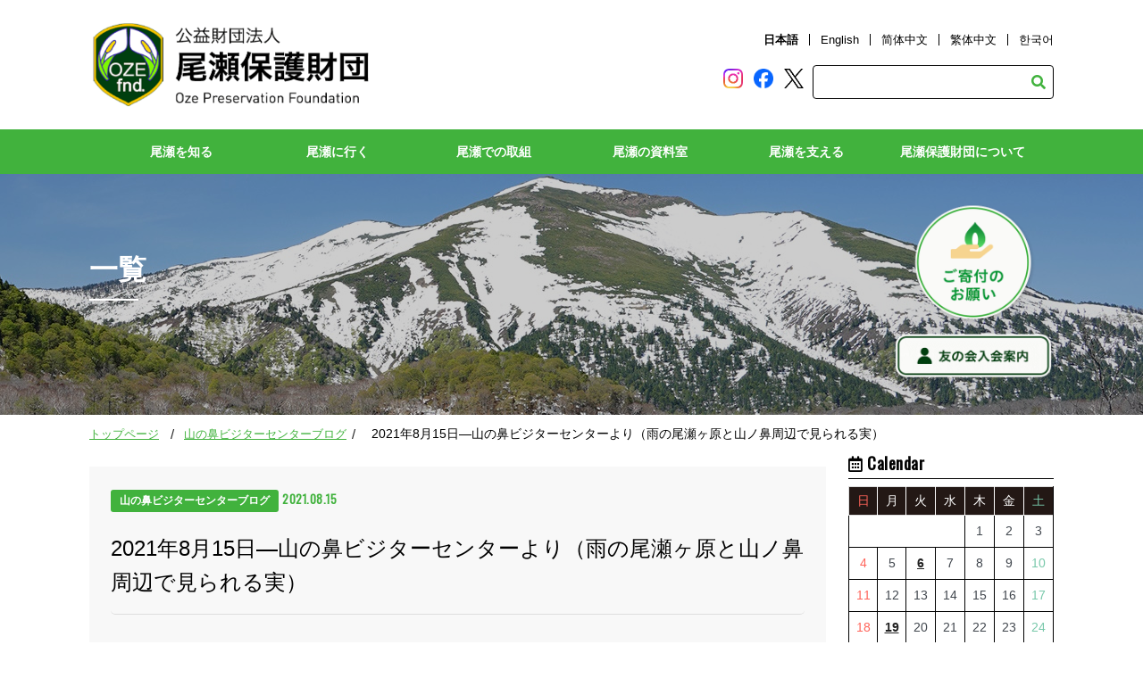

--- FILE ---
content_type: text/html; charset=UTF-8
request_url: https://oze-fnd.or.jp/archives/112243/
body_size: 29146
content:
<!doctype html>
<html>
<head>
<!-- 0312 -->
  <meta charset="UTF-8">
  <meta name="viewport" content="width=device-width,initial-scale=1.0,minimum-scale=1.0,maximum-scale=1.0,user-scalable=no">
  <meta name="Description" content="（公財）尾瀬保護財団のホームページです。尾瀬の自然や入山の心得、守ってもらいたいマナー、歴史などを紹介しています。" />
  <meta name="Keywords" content="尾瀬保護財団,自然,群馬,福島,新潟,片品,檜枝岐,湯ノ谷,カレンダー,絵はがき,募集,友の会,写真展,NGO,環境,観光,登山" />
  <link rel="stylesheet" href="https://oze-fnd.or.jp/wp4/wp-content/themes/ozenew/css/oze_drawer.min.css">
  <script src="https://ajax.googleapis.com/ajax/libs/jquery/1.10.2/jquery.min.js"></script>
  <script src="https://cdnjs.cloudflare.com/ajax/libs/iScroll/5.1.3/iscroll.min.js"></script> 
  <script src="https://cdnjs.cloudflare.com/ajax/libs/drawer/3.1.0/js/drawer.min.js"></script> 
  <script src="https://cdnjs.cloudflare.com/ajax/libs/twitter-bootstrap/3.3.7/js/bootstrap.min.js"></script>
  <link rel="stylesheet" type="text/css" href="https://oze-fnd.or.jp/wp4/wp-content/themes/ozenew/style.css">  
      <link rel="stylesheet" type="text/css" href="https://oze-fnd.or.jp/wp4/wp-content/themes/ozenew/css/oze_common.css">
  <link rel="stylesheet" type="text/css" href="https://oze-fnd.or.jp/wp4/wp-content/themes/ozenew/css/oze_contents.css">


  <link rel="stylesheet" href="https://use.fontawesome.com/releases/v5.9.0/css/all.css" integrity="sha384-i1LQnF23gykqWXg6jxC2ZbCbUMxyw5gLZY6UiUS98LYV5unm8GWmfkIS6jqJfb4E" crossorigin="anonymous">
  <link href="https://fonts.googleapis.com/css?family=Oswald&display=swap" rel="stylesheet">
  

  <title>2021年8月15日—山の鼻ビジターセンターより（雨の尾瀬ヶ原と山ノ鼻周辺で見られる実） | 尾瀬保護財団</title>
<meta name='robots' content='max-image-preview:large' />
<link rel='dns-prefetch' href='//www.googletagmanager.com' />
<link rel="alternate" type="application/rss+xml" title="尾瀬保護財団 &raquo; フィード" href="https://oze-fnd.or.jp/feed/" />

<!-- SEO SIMPLE PACK 3.6.2 -->
<meta name="description" content="=================================================================== 尾瀬への入山にあたってはこちらの注意事項をご確認ください。 尾瀬ではまだ営業を開始していない施設や閉鎖し">
<link rel="canonical" href="https://oze-fnd.or.jp/archives/112243/">
<meta property="og:locale" content="ja_JP">
<meta property="og:type" content="article">
<meta property="og:image" content="https://oze-fnd.or.jp/wp4/wp-content/uploads/2021/08/RIMG8480-1.jpg">
<meta property="og:title" content="2021年8月15日—山の鼻ビジターセンターより（雨の尾瀬ヶ原と山ノ鼻周辺で見られる実） | 尾瀬保護財団">
<meta property="og:description" content="=================================================================== 尾瀬への入山にあたってはこちらの注意事項をご確認ください。 尾瀬ではまだ営業を開始していない施設や閉鎖し">
<meta property="og:url" content="https://oze-fnd.or.jp/archives/112243/">
<meta property="og:site_name" content="尾瀬保護財団">
<meta name="twitter:card" content="summary_large_image">
<meta name="twitter:site" content="oze_info">
<!-- / SEO SIMPLE PACK -->

<script type="text/javascript">
window._wpemojiSettings = {"baseUrl":"https:\/\/s.w.org\/images\/core\/emoji\/14.0.0\/72x72\/","ext":".png","svgUrl":"https:\/\/s.w.org\/images\/core\/emoji\/14.0.0\/svg\/","svgExt":".svg","source":{"concatemoji":"https:\/\/oze-fnd.or.jp\/wp4\/wp-includes\/js\/wp-emoji-release.min.js?ver=6.1.1"}};
/*! This file is auto-generated */
!function(e,a,t){var n,r,o,i=a.createElement("canvas"),p=i.getContext&&i.getContext("2d");function s(e,t){var a=String.fromCharCode,e=(p.clearRect(0,0,i.width,i.height),p.fillText(a.apply(this,e),0,0),i.toDataURL());return p.clearRect(0,0,i.width,i.height),p.fillText(a.apply(this,t),0,0),e===i.toDataURL()}function c(e){var t=a.createElement("script");t.src=e,t.defer=t.type="text/javascript",a.getElementsByTagName("head")[0].appendChild(t)}for(o=Array("flag","emoji"),t.supports={everything:!0,everythingExceptFlag:!0},r=0;r<o.length;r++)t.supports[o[r]]=function(e){if(p&&p.fillText)switch(p.textBaseline="top",p.font="600 32px Arial",e){case"flag":return s([127987,65039,8205,9895,65039],[127987,65039,8203,9895,65039])?!1:!s([55356,56826,55356,56819],[55356,56826,8203,55356,56819])&&!s([55356,57332,56128,56423,56128,56418,56128,56421,56128,56430,56128,56423,56128,56447],[55356,57332,8203,56128,56423,8203,56128,56418,8203,56128,56421,8203,56128,56430,8203,56128,56423,8203,56128,56447]);case"emoji":return!s([129777,127995,8205,129778,127999],[129777,127995,8203,129778,127999])}return!1}(o[r]),t.supports.everything=t.supports.everything&&t.supports[o[r]],"flag"!==o[r]&&(t.supports.everythingExceptFlag=t.supports.everythingExceptFlag&&t.supports[o[r]]);t.supports.everythingExceptFlag=t.supports.everythingExceptFlag&&!t.supports.flag,t.DOMReady=!1,t.readyCallback=function(){t.DOMReady=!0},t.supports.everything||(n=function(){t.readyCallback()},a.addEventListener?(a.addEventListener("DOMContentLoaded",n,!1),e.addEventListener("load",n,!1)):(e.attachEvent("onload",n),a.attachEvent("onreadystatechange",function(){"complete"===a.readyState&&t.readyCallback()})),(e=t.source||{}).concatemoji?c(e.concatemoji):e.wpemoji&&e.twemoji&&(c(e.twemoji),c(e.wpemoji)))}(window,document,window._wpemojiSettings);
</script>
<style type="text/css">
img.wp-smiley,
img.emoji {
	display: inline !important;
	border: none !important;
	box-shadow: none !important;
	height: 1em !important;
	width: 1em !important;
	margin: 0 0.07em !important;
	vertical-align: -0.1em !important;
	background: none !important;
	padding: 0 !important;
}
</style>
	<link rel='stylesheet' id='sbi_styles-css' href='https://oze-fnd.or.jp/wp4/wp-content/plugins/instagram-feed/css/sbi-styles.min.css?ver=6.10.0' type='text/css' media='all' />
<link rel='stylesheet' id='wp-block-library-css' href='https://oze-fnd.or.jp/wp4/wp-includes/css/dist/block-library/style.min.css?ver=6.1.1' type='text/css' media='all' />
<link rel='stylesheet' id='arkhe-blocks-front-css' href='https://oze-fnd.or.jp/wp4/wp-content/plugins/arkhe-blocks/dist/css/front.css?ver=2.27.1' type='text/css' media='all' />
<style id='arkhe-blocks-front-inline-css' type='text/css'>
body{--arkb-marker-color:#ffdc40;--arkb-marker-start:1em;--arkb-marker-style:linear-gradient(transparent var(--arkb-marker-start), var(--arkb-marker-color) 0)}
</style>
<link rel='stylesheet' id='arkhe-blocks-accordion-style-css' href='https://oze-fnd.or.jp/wp4/wp-content/plugins/arkhe-blocks/dist/gutenberg/blocks/accordion/index.css?ver=2.27.1' type='text/css' media='all' />
<link rel='stylesheet' id='arkhe-blocks-blog-card-style-css' href='https://oze-fnd.or.jp/wp4/wp-content/plugins/arkhe-blocks/dist/gutenberg/blocks/blog-card/index.css?ver=2.27.1' type='text/css' media='all' />
<link rel='stylesheet' id='arkhe-blocks-button-style-css' href='https://oze-fnd.or.jp/wp4/wp-content/plugins/arkhe-blocks/dist/gutenberg/blocks/button/index.css?ver=2.27.1' type='text/css' media='all' />
<link rel='stylesheet' id='arkhe-blocks-columns-style-css' href='https://oze-fnd.or.jp/wp4/wp-content/plugins/arkhe-blocks/dist/gutenberg/blocks/columns/index.css?ver=2.27.1' type='text/css' media='all' />
<link rel='stylesheet' id='arkhe-blocks-container-style-css' href='https://oze-fnd.or.jp/wp4/wp-content/plugins/arkhe-blocks/dist/gutenberg/blocks/container/index.css?ver=2.27.1' type='text/css' media='all' />
<link rel='stylesheet' id='arkhe-blocks-faq-style-css' href='https://oze-fnd.or.jp/wp4/wp-content/plugins/arkhe-blocks/dist/gutenberg/blocks/faq/index.css?ver=2.27.1' type='text/css' media='all' />
<link rel='stylesheet' id='arkhe-blocks-dl-style-css' href='https://oze-fnd.or.jp/wp4/wp-content/plugins/arkhe-blocks/dist/gutenberg/blocks/dl/index.css?ver=2.27.1' type='text/css' media='all' />
<link rel='stylesheet' id='arkhe-blocks-icon-style-css' href='https://oze-fnd.or.jp/wp4/wp-content/plugins/arkhe-blocks/dist/gutenberg/blocks/icon/index.css?ver=2.27.1' type='text/css' media='all' />
<link rel='stylesheet' id='arkhe-blocks-notice-style-css' href='https://oze-fnd.or.jp/wp4/wp-content/plugins/arkhe-blocks/dist/gutenberg/blocks/notice/index.css?ver=2.27.1' type='text/css' media='all' />
<link rel='stylesheet' id='arkhe-blocks-section-style-css' href='https://oze-fnd.or.jp/wp4/wp-content/plugins/arkhe-blocks/dist/gutenberg/blocks/section/index.css?ver=2.27.1' type='text/css' media='all' />
<link rel='stylesheet' id='arkhe-blocks-section-heading-style-css' href='https://oze-fnd.or.jp/wp4/wp-content/plugins/arkhe-blocks/dist/gutenberg/blocks/section-heading/index.css?ver=2.27.1' type='text/css' media='all' />
<link rel='stylesheet' id='arkhe-blocks-step-style-css' href='https://oze-fnd.or.jp/wp4/wp-content/plugins/arkhe-blocks/dist/gutenberg/blocks/step/index.css?ver=2.27.1' type='text/css' media='all' />
<link rel='stylesheet' id='arkhe-blocks-tab-style-css' href='https://oze-fnd.or.jp/wp4/wp-content/plugins/arkhe-blocks/dist/gutenberg/blocks/tab/index.css?ver=2.27.1' type='text/css' media='all' />
<link rel='stylesheet' id='arkhe-blocks-timeline-style-css' href='https://oze-fnd.or.jp/wp4/wp-content/plugins/arkhe-blocks/dist/gutenberg/blocks/timeline/index.css?ver=2.27.1' type='text/css' media='all' />
<link rel='stylesheet' id='arkhe-blocks-toc-style-css' href='https://oze-fnd.or.jp/wp4/wp-content/plugins/arkhe-blocks/dist/gutenberg/blocks/toc/index.css?ver=2.27.1' type='text/css' media='all' />
<link rel='stylesheet' id='classic-theme-styles-css' href='https://oze-fnd.or.jp/wp4/wp-includes/css/classic-themes.min.css?ver=1' type='text/css' media='all' />
<style id='global-styles-inline-css' type='text/css'>
body{--wp--preset--color--black: #000000;--wp--preset--color--cyan-bluish-gray: #abb8c3;--wp--preset--color--white: #ffffff;--wp--preset--color--pale-pink: #f78da7;--wp--preset--color--vivid-red: #cf2e2e;--wp--preset--color--luminous-vivid-orange: #ff6900;--wp--preset--color--luminous-vivid-amber: #fcb900;--wp--preset--color--light-green-cyan: #7bdcb5;--wp--preset--color--vivid-green-cyan: #00d084;--wp--preset--color--pale-cyan-blue: #8ed1fc;--wp--preset--color--vivid-cyan-blue: #0693e3;--wp--preset--color--vivid-purple: #9b51e0;--wp--preset--color--custom-green: #41B23D;--wp--preset--color--custom-red: #FF0000;--wp--preset--gradient--vivid-cyan-blue-to-vivid-purple: linear-gradient(135deg,rgba(6,147,227,1) 0%,rgb(155,81,224) 100%);--wp--preset--gradient--light-green-cyan-to-vivid-green-cyan: linear-gradient(135deg,rgb(122,220,180) 0%,rgb(0,208,130) 100%);--wp--preset--gradient--luminous-vivid-amber-to-luminous-vivid-orange: linear-gradient(135deg,rgba(252,185,0,1) 0%,rgba(255,105,0,1) 100%);--wp--preset--gradient--luminous-vivid-orange-to-vivid-red: linear-gradient(135deg,rgba(255,105,0,1) 0%,rgb(207,46,46) 100%);--wp--preset--gradient--very-light-gray-to-cyan-bluish-gray: linear-gradient(135deg,rgb(238,238,238) 0%,rgb(169,184,195) 100%);--wp--preset--gradient--cool-to-warm-spectrum: linear-gradient(135deg,rgb(74,234,220) 0%,rgb(151,120,209) 20%,rgb(207,42,186) 40%,rgb(238,44,130) 60%,rgb(251,105,98) 80%,rgb(254,248,76) 100%);--wp--preset--gradient--blush-light-purple: linear-gradient(135deg,rgb(255,206,236) 0%,rgb(152,150,240) 100%);--wp--preset--gradient--blush-bordeaux: linear-gradient(135deg,rgb(254,205,165) 0%,rgb(254,45,45) 50%,rgb(107,0,62) 100%);--wp--preset--gradient--luminous-dusk: linear-gradient(135deg,rgb(255,203,112) 0%,rgb(199,81,192) 50%,rgb(65,88,208) 100%);--wp--preset--gradient--pale-ocean: linear-gradient(135deg,rgb(255,245,203) 0%,rgb(182,227,212) 50%,rgb(51,167,181) 100%);--wp--preset--gradient--electric-grass: linear-gradient(135deg,rgb(202,248,128) 0%,rgb(113,206,126) 100%);--wp--preset--gradient--midnight: linear-gradient(135deg,rgb(2,3,129) 0%,rgb(40,116,252) 100%);--wp--preset--duotone--dark-grayscale: url('#wp-duotone-dark-grayscale');--wp--preset--duotone--grayscale: url('#wp-duotone-grayscale');--wp--preset--duotone--purple-yellow: url('#wp-duotone-purple-yellow');--wp--preset--duotone--blue-red: url('#wp-duotone-blue-red');--wp--preset--duotone--midnight: url('#wp-duotone-midnight');--wp--preset--duotone--magenta-yellow: url('#wp-duotone-magenta-yellow');--wp--preset--duotone--purple-green: url('#wp-duotone-purple-green');--wp--preset--duotone--blue-orange: url('#wp-duotone-blue-orange');--wp--preset--font-size--small: 13px;--wp--preset--font-size--medium: 20px;--wp--preset--font-size--large: 36px;--wp--preset--font-size--x-large: 42px;--wp--preset--spacing--20: 0.44rem;--wp--preset--spacing--30: 0.67rem;--wp--preset--spacing--40: 1rem;--wp--preset--spacing--50: 1.5rem;--wp--preset--spacing--60: 2.25rem;--wp--preset--spacing--70: 3.38rem;--wp--preset--spacing--80: 5.06rem;}:where(.is-layout-flex){gap: 0.5em;}body .is-layout-flow > .alignleft{float: left;margin-inline-start: 0;margin-inline-end: 2em;}body .is-layout-flow > .alignright{float: right;margin-inline-start: 2em;margin-inline-end: 0;}body .is-layout-flow > .aligncenter{margin-left: auto !important;margin-right: auto !important;}body .is-layout-constrained > .alignleft{float: left;margin-inline-start: 0;margin-inline-end: 2em;}body .is-layout-constrained > .alignright{float: right;margin-inline-start: 2em;margin-inline-end: 0;}body .is-layout-constrained > .aligncenter{margin-left: auto !important;margin-right: auto !important;}body .is-layout-constrained > :where(:not(.alignleft):not(.alignright):not(.alignfull)){max-width: var(--wp--style--global--content-size);margin-left: auto !important;margin-right: auto !important;}body .is-layout-constrained > .alignwide{max-width: var(--wp--style--global--wide-size);}body .is-layout-flex{display: flex;}body .is-layout-flex{flex-wrap: wrap;align-items: center;}body .is-layout-flex > *{margin: 0;}:where(.wp-block-columns.is-layout-flex){gap: 2em;}.has-black-color{color: var(--wp--preset--color--black) !important;}.has-cyan-bluish-gray-color{color: var(--wp--preset--color--cyan-bluish-gray) !important;}.has-white-color{color: var(--wp--preset--color--white) !important;}.has-pale-pink-color{color: var(--wp--preset--color--pale-pink) !important;}.has-vivid-red-color{color: var(--wp--preset--color--vivid-red) !important;}.has-luminous-vivid-orange-color{color: var(--wp--preset--color--luminous-vivid-orange) !important;}.has-luminous-vivid-amber-color{color: var(--wp--preset--color--luminous-vivid-amber) !important;}.has-light-green-cyan-color{color: var(--wp--preset--color--light-green-cyan) !important;}.has-vivid-green-cyan-color{color: var(--wp--preset--color--vivid-green-cyan) !important;}.has-pale-cyan-blue-color{color: var(--wp--preset--color--pale-cyan-blue) !important;}.has-vivid-cyan-blue-color{color: var(--wp--preset--color--vivid-cyan-blue) !important;}.has-vivid-purple-color{color: var(--wp--preset--color--vivid-purple) !important;}.has-black-background-color{background-color: var(--wp--preset--color--black) !important;}.has-cyan-bluish-gray-background-color{background-color: var(--wp--preset--color--cyan-bluish-gray) !important;}.has-white-background-color{background-color: var(--wp--preset--color--white) !important;}.has-pale-pink-background-color{background-color: var(--wp--preset--color--pale-pink) !important;}.has-vivid-red-background-color{background-color: var(--wp--preset--color--vivid-red) !important;}.has-luminous-vivid-orange-background-color{background-color: var(--wp--preset--color--luminous-vivid-orange) !important;}.has-luminous-vivid-amber-background-color{background-color: var(--wp--preset--color--luminous-vivid-amber) !important;}.has-light-green-cyan-background-color{background-color: var(--wp--preset--color--light-green-cyan) !important;}.has-vivid-green-cyan-background-color{background-color: var(--wp--preset--color--vivid-green-cyan) !important;}.has-pale-cyan-blue-background-color{background-color: var(--wp--preset--color--pale-cyan-blue) !important;}.has-vivid-cyan-blue-background-color{background-color: var(--wp--preset--color--vivid-cyan-blue) !important;}.has-vivid-purple-background-color{background-color: var(--wp--preset--color--vivid-purple) !important;}.has-black-border-color{border-color: var(--wp--preset--color--black) !important;}.has-cyan-bluish-gray-border-color{border-color: var(--wp--preset--color--cyan-bluish-gray) !important;}.has-white-border-color{border-color: var(--wp--preset--color--white) !important;}.has-pale-pink-border-color{border-color: var(--wp--preset--color--pale-pink) !important;}.has-vivid-red-border-color{border-color: var(--wp--preset--color--vivid-red) !important;}.has-luminous-vivid-orange-border-color{border-color: var(--wp--preset--color--luminous-vivid-orange) !important;}.has-luminous-vivid-amber-border-color{border-color: var(--wp--preset--color--luminous-vivid-amber) !important;}.has-light-green-cyan-border-color{border-color: var(--wp--preset--color--light-green-cyan) !important;}.has-vivid-green-cyan-border-color{border-color: var(--wp--preset--color--vivid-green-cyan) !important;}.has-pale-cyan-blue-border-color{border-color: var(--wp--preset--color--pale-cyan-blue) !important;}.has-vivid-cyan-blue-border-color{border-color: var(--wp--preset--color--vivid-cyan-blue) !important;}.has-vivid-purple-border-color{border-color: var(--wp--preset--color--vivid-purple) !important;}.has-vivid-cyan-blue-to-vivid-purple-gradient-background{background: var(--wp--preset--gradient--vivid-cyan-blue-to-vivid-purple) !important;}.has-light-green-cyan-to-vivid-green-cyan-gradient-background{background: var(--wp--preset--gradient--light-green-cyan-to-vivid-green-cyan) !important;}.has-luminous-vivid-amber-to-luminous-vivid-orange-gradient-background{background: var(--wp--preset--gradient--luminous-vivid-amber-to-luminous-vivid-orange) !important;}.has-luminous-vivid-orange-to-vivid-red-gradient-background{background: var(--wp--preset--gradient--luminous-vivid-orange-to-vivid-red) !important;}.has-very-light-gray-to-cyan-bluish-gray-gradient-background{background: var(--wp--preset--gradient--very-light-gray-to-cyan-bluish-gray) !important;}.has-cool-to-warm-spectrum-gradient-background{background: var(--wp--preset--gradient--cool-to-warm-spectrum) !important;}.has-blush-light-purple-gradient-background{background: var(--wp--preset--gradient--blush-light-purple) !important;}.has-blush-bordeaux-gradient-background{background: var(--wp--preset--gradient--blush-bordeaux) !important;}.has-luminous-dusk-gradient-background{background: var(--wp--preset--gradient--luminous-dusk) !important;}.has-pale-ocean-gradient-background{background: var(--wp--preset--gradient--pale-ocean) !important;}.has-electric-grass-gradient-background{background: var(--wp--preset--gradient--electric-grass) !important;}.has-midnight-gradient-background{background: var(--wp--preset--gradient--midnight) !important;}.has-small-font-size{font-size: var(--wp--preset--font-size--small) !important;}.has-medium-font-size{font-size: var(--wp--preset--font-size--medium) !important;}.has-large-font-size{font-size: var(--wp--preset--font-size--large) !important;}.has-x-large-font-size{font-size: var(--wp--preset--font-size--x-large) !important;}
.wp-block-navigation a:where(:not(.wp-element-button)){color: inherit;}
:where(.wp-block-columns.is-layout-flex){gap: 2em;}
.wp-block-pullquote{font-size: 1.5em;line-height: 1.6;}
</style>
<link rel='stylesheet' id='ozenew-style-css' href='https://oze-fnd.or.jp/wp4/wp-content/themes/ozenew/style.css?ver=6.1.1' type='text/css' media='all' />
<!--n2css--><!--n2js-->
<!-- Site Kit によって追加された Google タグ（gtag.js）スニペット -->
<!-- Google アナリティクス スニペット (Site Kit が追加) -->
<script type='text/javascript' src='https://www.googletagmanager.com/gtag/js?id=G-VCLVE2WH15' id='google_gtagjs-js' async></script>
<script type='text/javascript' id='google_gtagjs-js-after'>
window.dataLayer = window.dataLayer || [];function gtag(){dataLayer.push(arguments);}
gtag("set","linker",{"domains":["oze-fnd.or.jp"]});
gtag("js", new Date());
gtag("set", "developer_id.dZTNiMT", true);
gtag("config", "G-VCLVE2WH15");
</script>
<link rel="https://api.w.org/" href="https://oze-fnd.or.jp/wp-json/" /><link rel="alternate" type="application/json" href="https://oze-fnd.or.jp/wp-json/wp/v2/posts/112243" /><link rel="EditURI" type="application/rsd+xml" title="RSD" href="https://oze-fnd.or.jp/wp4/xmlrpc.php?rsd" />
<link rel='shortlink' href='https://oze-fnd.or.jp/?p=112243' />
<link rel="alternate" type="application/json+oembed" href="https://oze-fnd.or.jp/wp-json/oembed/1.0/embed?url=https%3A%2F%2Foze-fnd.or.jp%2Farchives%2F112243%2F" />
<link rel="alternate" type="text/xml+oembed" href="https://oze-fnd.or.jp/wp-json/oembed/1.0/embed?url=https%3A%2F%2Foze-fnd.or.jp%2Farchives%2F112243%2F&#038;format=xml" />
<meta name="generator" content="Site Kit by Google 1.170.0" /><meta name="google-site-verification" content="KNxRHguE0dTJi52bpVPvOxOLV6WOorFNhqjLVZQf0pE"><style>.wp-block-gallery.is-cropped .blocks-gallery-item picture{height:100%;width:100%;}</style>		<style type="text/css" id="wp-custom-css">
			scroll{
overflow: auto;
height: 200px;
width: 100%;
}		</style>
		
  <script>
    var movefun = function( event ){
      event.preventDefault();
    }
    $(document).ready(function() {
      $('.drawer').drawer();
      $('.drawer').on('drawer.opened', function(){
        window.addEventListener( 'touchmove' , movefun , { passive: false } );
      });
      $('.drawer').on('drawer.closed', function(){
        window.removeEventListener( 'touchmove' , movefun, { passive: false } );
      });
    });
  </script>

  <link href="https://oze-fnd.or.jp/wp4/wp-content/themes/ozenew/js/jquery.slider.css" rel="stylesheet" type="text/css" />
  <script type="text/javascript" src="https://oze-fnd.or.jp/wp4/wp-content/themes/ozenew/js/jquery.slider.js"></script>

  <!-- slick -->
  <link href="https://oze-fnd.or.jp/wp4/wp-content/themes/ozenew/js/slick/slick.css" rel="stylesheet" type="text/css">
  <link href="https://oze-fnd.or.jp/wp4/wp-content/themes/ozenew/js/slick/slick-theme.css" rel="stylesheet" type="text/css">
  <script src="https://oze-fnd.or.jp/wp4/wp-content/themes/ozenew/js/slick/slick.js" type="text/javascript" charset="utf-8"></script>
  
 <script type="text/javascript">
    jQuery(document).ready(function(){
      $('.slider').slick({
        lazyLoad: 'progressive',
        fade:true,
        arrows:false,
        autoplay:true,
        autoplaySpeed:5000,
        speed:2000,
        swipe:true,
      });
    });
  </script>

  
<script type="text/javascript">
$(function() {
    var topBtn = $('#pageTop');
    topBtn.hide();
    $(window).scroll(function () {
        if ($(this).scrollTop() > 400) {
            topBtn.fadeIn();
        } else {
            topBtn.fadeOut();
        }
    });
    topBtn.click(function () {
        $('body,html').animate({
            scrollTop: 0
        }, 1000);
        return false;
    });
});
</script>
	
<link rel="shortcut icon" href="https://oze-fnd.or.jp/favicon.ico">
</head>

<body class="drawer drawer--right">  
<!-- ■■■■■■■■■■■↓header.php↓■■■■■■■■■■■ -->
<header id="header" role="banner">
    <h1><a href="https://oze-fnd.or.jp/"><img src="https://oze-fnd.or.jp/wp4/wp-content/themes/ozenew/images/logo_header.png" alt="尾瀬保護財団"></a></h1>
  <div class="head-info">
    <ul class="language">
      <li class="select"><a href="https://oze-fnd.or.jp/">日本語</a></li>
      <li><a href="https://oze-fnd.or.jp/en">English</a></li>
      <li><a href="https://oze-fnd.or.jp/zhcn">&#31616;&#20307;&#20013;&#25991;</a></li>
      <li><a href="https://oze-fnd.or.jp/zhtw">繁体中文</a></li>
      <li><a href="https://oze-fnd.or.jp/ko">&#54620;&#44397;&#50612;</a></li>
    </ul>
      <ul class="sns">
    
      <li><a href="https://www.instagram.com/discoveroze/" target="_blank"><img alt="instagram-logo" src="https://oze-fnd.or.jp/wp4/wp-content/themes/ozenew/images/Instagram-logo.png" width="22" height="22" /></a></li>
      <li><a href="https://www.facebook.com/ozenuma/" target="_blank"><img alt="facebook-logo" src="https://oze-fnd.or.jp/wp4/wp-content/themes/ozenew/images/Facebook-logo.png" width="22" height="22" /></a></li>
      <li><a href="https://twitter.com/oze_info" target="_blank"><img alt="twitter-logo" src="https://oze-fnd.or.jp/wp4/wp-content/themes/ozenew/images/twitter-x-logo-black.png" width="22" height="22" /></a></li>
      
    </ul>
    <form role="search" method="get" id="searchform" class="searchform search_container" action="https://oze-fnd.or.jp/">
      <div>
        <label class="screen-reader-text" for="s"></label>
        <input type="text" size="25" value="" name="s" id="s" placeholder="" />
        <input type="submit" id="searchsubmit" value="&#xf002;" class="fas" />
      </div>
    </form>
  </div>

  <!-- ハンバーガーボタン -->
  <div class="sp">
    <button type="button" class="drawer-toggle drawer-hamburger"> <span class="sr-only">toggle navigation</span> <span class="drawer-hamburger-icon"></span> </button>
  </div>
</header>
<div class="drawer-nav" role="navigation">
  <ul class="drawer-menu">
    <li>
      <a class="drawer-brand" href="#"><img src="https://oze-fnd.or.jp/wp4/wp-content/themes/ozenew/images/logo_header.png" width="100%" alt="尾瀬保護財団"></a>
    </li> 
    <li class="drawer-dropdown">
      <a class="drawer-menu-item" href="#" data-toggle="dropdown" role="button" aria-expanded="false">尾瀬を知る <span class="drawer-caret"></span> </a>
      <ul class="drawer-dropdown-menu dropdown-menu">
        <li><a class="drawer-dropdown-menu-item" href="https://oze-fnd.or.jp/oza/a-sp/">尾瀬のみどころ</a></li>
        <li><a class="drawer-dropdown-menu-item" href="https://oze-fnd.or.jp/oza/a-sg/">尾瀬の自然概要</a></li>
        <li><a class="drawer-dropdown-menu-item" href="https://oze-fnd.or.jp/oza/a-st/">尾瀬の歴史</a></li>
        <li><a class="drawer-dropdown-menu-item" href="https://oze-fnd.or.jp/ozb/learning/">環境学習ポイント</a></li>
        <li><a class="drawer-dropdown-menu-item" href="https://oze-fnd.or.jp/oza/a-ms/">山小屋主が語る尾瀬の秘話</a></li>
        <li><a class="drawer-dropdown-menu-item" href="https://oze-fnd.or.jp/oza/nature/">尾瀬の自然文化データベース</a></li>
      </ul>
    </li>
    <li class="drawer-dropdown">
      <a class="drawer-menu-item" href="#" data-toggle="dropdown" role="button" aria-expanded="false">尾瀬に行く <span class="drawer-caret"></span> </a>
      <ul class="drawer-dropdown-menu dropdown-menu">
        <li><a class="drawer-dropdown-menu-item" href="https://oze-fnd.or.jp/ozb/b-as/">アクセス</a></li>
        <li><a class="drawer-dropdown-menu-item" href="https://oze-fnd.or.jp/ozb/b-ml/">山小屋・キャンプ場</a></li>
        <li><a class="drawer-dropdown-menu-item" href="https://oze-fnd.or.jp/ozb/b-vc/">2つのビジターセンター</a></li>
        <li><a class="drawer-dropdown-menu-item" href="https://oze-fnd.or.jp/ozb/route/">ルート紹介</a></li>
        <li><a class="drawer-dropdown-menu-item" href="https://oze-fnd.or.jp/ozb/b-mn/">ルール・マナー</a></li>

        <li><a class="drawer-dropdown-menu-item" href="https://oze-fnd.or.jp/ozb/b-gs/">ガイド利用のススメ</a></li>
        <li><a class="drawer-dropdown-menu-item" href="https://oze-fnd.or.jp/ozb/b-ss/">安全登山のススメ</a></li>
      </ul>
    </li>
    <li class="drawer-dropdown">
      <a class="drawer-menu-item" href="#" data-toggle="dropdown" role="button" aria-expanded="false">尾瀬での取組 <span class="drawer-caret"></span> </a>
      <ul class="drawer-dropdown-menu dropdown-menu">
        <li><a class="drawer-dropdown-menu-item" href="https://oze-fnd.or.jp/oze/js/">事業紹介</a></li>
        <li><a class="drawer-dropdown-menu-item" href="https://oze-fnd.or.jp/ozd/sb/">至仏山保全対策</a></li>
        <li><a class="drawer-dropdown-menu-item" href="https://oze-fnd.or.jp/ozd/sh/">植生復元</a></li>
        <li><a class="drawer-dropdown-menu-item" href="https://oze-fnd.or.jp/ozd/br/">ツキノワグマとの共存</a></li>
        <li><a class="drawer-dropdown-menu-item" href="https://oze-fnd.or.jp/ozd/ozesho/">尾瀬賞</a></li>
      </ul>
    </li>
    <li class="drawer-dropdown">
      <a class="drawer-menu-item" href="#" data-toggle="dropdown" role="button" aria-expanded="false">尾瀬の資料室 <span class="drawer-caret"></span> </a>
      <ul class="drawer-dropdown-menu dropdown-menu">
      	<li><a class="drawer-dropdown-menu-item" href="https://oze-fnd.or.jp/ozc/dl/">資料ダウンロード</a></li>
        <li><a class="drawer-dropdown-menu-item" href="https://oze-fnd.or.jp/ozc/photorent/">写真貸出</a></li>


      </ul>
    </li>
    <li class="drawer-dropdown">
      <a class="drawer-menu-item" href="#" data-toggle="dropdown" role="button" aria-expanded="false">尾瀬を支える <span class="drawer-caret"></span> </a>
      <ul class="drawer-dropdown-menu dropdown-menu">
        <li><a class="drawer-dropdown-menu-item" href="https://oze-fnd.or.jp/ozg/wcd/">尾瀬のためにできること</a></li>
        <li><a class="drawer-dropdown-menu-item" href="https://oze-fnd.or.jp/ozg/cb/">寄付のお願い</a></li>
        <li><a class="drawer-dropdown-menu-item" href="https://oze-fnd.or.jp/ozg/fc/">尾瀬友の会</a></li>
        <li><a class="drawer-dropdown-menu-item" href="https://oze-fnd.or.jp/ozg/cd/">尾瀬カード</a></li>
        <li><a class="drawer-dropdown-menu-item" href="https://oze-fnd.or.jp/ozg/vol/">尾瀬ボランティア</a></li>
      </ul>
    </li>
    <li class="drawer-dropdown"> <a class="drawer-menu-item" href="#" data-toggle="dropdown" role="button" aria-expanded="false">尾瀬保護財団について <span class="drawer-caret"></span> </a>
      <ul class="drawer-dropdown-menu dropdown-menu">
        <li><a class="drawer-dropdown-menu-item" href="https://oze-fnd.or.jp/oze/sr/">組織理念</a></li>
        <li><a class="drawer-dropdown-menu-item" href="https://oze-fnd.or.jp/oze/js/">事業紹介</a></li>
        <li><a class="drawer-dropdown-menu-item" href="https://oze-fnd.or.jp/oze/sf/">スタッフ紹介</a></li>
        <li><a class="drawer-dropdown-menu-item" href="https://oze-fnd.or.jp/db/finance/">定款・財務諸表</a></li>
        <li><a class="drawer-dropdown-menu-item" href="https://oze-fnd.or.jp/oze/recruit/">求人情報</a></li>
      </ul>
    </li>
    <li class="desktopBtn02" style="display: none;"><a href="#">デスクトップ版はこちら</a></li>
  </ul>
</div>
<nav class="pc">
  <ul class="menu">
    <li class="menu__single"> <a href="#" class="init-bottom">尾瀬を知る</a>
      <ul class="menu__second-level">
        <li><a href="https://oze-fnd.or.jp/oza/a-sp/">尾瀬の見どころ</a></li>
        <li><a href="https://oze-fnd.or.jp/oza/a-sg/">尾瀬の自然概要</a></li>
        <li><a href="https://oze-fnd.or.jp/oza/a-st/">尾瀬の歴史</a></li>
        <li><a href="https://oze-fnd.or.jp/ozb/learning/">環境学習ポイント</a></li>
        <li><a href="https://oze-fnd.or.jp/oza/a-ms/">山小屋主が語る尾瀬の秘話</a></li>
        <li><a href="https://oze-fnd.or.jp/oza/nature/">尾瀬の自然文化データベース</a></li>
      </ul>
    </li>
    <li class="menu__single"> <a href="#" class="init-bottom">尾瀬に行く</a>
      <ul class="menu__second-level">
        <li><a href="https://oze-fnd.or.jp/ozb/b-as/">アクセス</a></li>
        <li><a href="https://oze-fnd.or.jp/ozb/b-ml/">山小屋・キャンプ場</a></li>
        <li><a href="https://oze-fnd.or.jp/ozb/b-vc/">2つのビジターセンター</a></li>
        <li><a href="https://oze-fnd.or.jp/ozb/route/">ルート紹介</a></li>
        <li><a href="https://oze-fnd.or.jp/ozb/b-mn/">ルール・マナー</a></li>

        <li><a href="https://oze-fnd.or.jp/ozb/b-gs/">ガイド利用のススメ</a></li>
        <li><a href="https://oze-fnd.or.jp/ozb/b-ss/">安全登山のススメ</a></li>
      </ul>
    </li>
    <li class="menu__single"> <a href="#" class="init-bottom">尾瀬での取組</a>
      <ul class="menu__second-level">
        <li><a href="https://oze-fnd.or.jp/oze/js/">事業紹介</a></li>
        <li><a href="https://oze-fnd.or.jp/ozd/sb/">至仏山保全対策</a></li>
        <li><a href="https://oze-fnd.or.jp/ozd/sh/">植生復元</a></li>
        <li><a href="https://oze-fnd.or.jp/ozd/br/">ツキノワグマとの共存</a></li>
        <li><a href="https://oze-fnd.or.jp/ozd/ozesho/">尾瀬賞</a></li>
      </ul>
    </li>
    <li class="menu__single"> <a href="#" class="init-bottom">尾瀬の資料室</a>
      <ul class="menu__second-level">
        <li><a href="https://oze-fnd.or.jp/ozc/dl/">資料ダウンロード</a></li>
        <li><a href="https://oze-fnd.or.jp/ozc/photorent/">写真貸出</a></li>


      </ul>
    </li>
    <li class="menu__single"> <a href="#" class="init-bottom">尾瀬を支える</a>
      <ul class="menu__second-level">
        <li><a href="https://oze-fnd.or.jp/ozg/wcd/">尾瀬のためにできること</a></li>
        <li><a href="https://oze-fnd.or.jp/ozg/cb/">寄付のお願い</a></li>
        <li><a href="https://oze-fnd.or.jp/ozg/fc/">尾瀬友の会</a></li>
        <li><a href="https://oze-fnd.or.jp/ozg/cd/">尾瀬カード</a></li>
        <li><a href="https://oze-fnd.or.jp/ozg/vol/">尾瀬ボランティア</a></li>
      </ul>
    </li>
    <li class="menu__single"> <a href="#" class="init-bottom">尾瀬保護財団について</a>
      <ul class="menu__second-level">
        <li><a href="https://oze-fnd.or.jp/oze/sr/">組織理念</a></li>
        <li><a href="https://oze-fnd.or.jp/oze/js/">事業紹介</a></li>
        <li><a href="https://oze-fnd.or.jp/oze/sf/">スタッフ紹介</a></li>
        <li><a href="https://oze-fnd.or.jp/db/finance/">定款・財務諸表</a></li>
        <li><a href="https://oze-fnd.or.jp/oze/recruit/">求人情報</a></li>
      </ul>
    </li>
  </ul>
</nav>

<div class="customMain"><!-- →footer -->
<div id="content" class="site-content"><!-- →footer -->
<!-- ■■■■■■■■■■■↑header.php↑■■■■■■■■■■■ -->
<!-- ■■■■■■■■■■■↓single/single.php↓■■■■■■■■■■■ -->
<div class="mainTit-area pc">
  <div class="mainTitInner">
    <h2> 一覧<br>
      <span class="font01"></span></h2>
    <div class="mainTitbanner">
      <div class="slide_icon01"><a href="#"><img src="https://oze-fnd.or.jp/wp4/wp-content/themes/ozenew/images/icon_kifu_off.png" alt="寄付のお願い"></a><br>
        <a href="#"><img src="https://oze-fnd.or.jp/wp4/wp-content/themes/ozenew/images/btn_join_off.png" alt="友の会入会案内" class="slide_icon02"></a> </div>
    </div>
  </div>
</div>
<div class="mainTit-area sp">
  <div class="mainTitInner">
    <h2>
      山の鼻ビジターセンターブログ 一覧<br>
      <span class="font01">news & topics</span></h2>
    <div class="mainTitbanner">
      <div class="slide_icon01"><a href="#"><img src="https://oze-fnd.or.jp/wp4/wp-content/themes/ozenew/images/icon_kifu_off.png" alt="寄付のお願い"></a><br>
        <a href="#"><img src="https://oze-fnd.or.jp/wp4/wp-content/themes/ozenew/images/btn_join_off.png" alt="友の会入会案内" class="slide_icon02"></a> </div>
    </div>
  </div>
</div>
<div class="subnavArea_sp sp">
  <ul>
    <li><a href="#"><img src="https://oze-fnd.or.jp/wp4/wp-content/themes/ozenew/images/sp_subnav01.png" width="100%" alt="尾瀬の見どころ"></a></li>
    <li><a href="#"><img src="https://oze-fnd.or.jp/wp4/wp-content/themes/ozenew/images/sp_subnav02.png" width="100%" alt="ガイドマップ"></a></li>
    <li><a href="#"><img src="https://oze-fnd.or.jp/wp4/wp-content/themes/ozenew/images/sp_subnav03.png" width="100%" alt="アクセスマイカー規制"></a></li>
  </ul>
  <ul>
    <li><a href="#"><img src="https://oze-fnd.or.jp/wp4/wp-content/themes/ozenew/images/sp_subnav04.png" width="100%" alt="装備"></a></li>
    <li><a href="#"><img src="https://oze-fnd.or.jp/wp4/wp-content/themes/ozenew/images/sp_subnav05.png" width="100%" alt="ルールマナー"></a></li>
    <li><a href="#"><img src="https://oze-fnd.or.jp/wp4/wp-content/themes/ozenew/images/sp_subnav06.png" width="100%" alt="Q&Aお問い合わせ"></a></li>
  </ul>
</div>


<div class="contentsArea-under">
  <div class="breadcrumb">
    <ul>
      <li><a href="https://oze-fnd.or.jp/">トップページ</a></li>
      <li>
                        <a href="https://oze-fnd.or.jp/archives/category/td/ymb/">山の鼻ビジターセンターブログ</a>
      </li>
      <li>2021年8月15日—山の鼻ビジターセンターより（雨の尾瀬ヶ原と山ノ鼻周辺で見られる実）</li>
    </ul>
  </div>
  <main class="main-under">
    <article class="main-underSet">
      <section class="blogSet02">
              	<div>
          <ul class="cat13 cat25"><li style="color: #fff;">山の鼻ビジターセンターブログ</li><li class="font01">          2021.08.15          </li></ul>          <h3>2021年8月15日—山の鼻ビジターセンターより（雨の尾瀬ヶ原と山ノ鼻周辺で見られる実）</h3>
          <div class="line-height: 2.5em; font-size: 14px;"><p>===================================================================<br />
尾瀬への入山にあたっては<a href="https://www.oze-fnd.or.jp/archives/106819/" target="_blank" rel="noopener">こちら</a>の注意事項をご確認ください。<br />
<a href="https://www.oze-fnd.or.jp/archives/106765/" target="_blank" rel="noopener">尾瀬ではまだ営業を開始していない施設や閉鎖している施設があります。</a></p>
<p>お出かけの際には各施設の営業予定や閉鎖予定の確認をお願い致します。<br />
山の鼻ビジターセンターは新型コロナウィルス感染症の拡大防止のため、<strong>現在休館中</strong>です。<br />
詳しくは<a href="https://www.oze-fnd.or.jp/archives/106970/" target="_blank" rel="noopener">こちら</a>をご覧ください。</p>
<p>ツキノワグマの目撃が頻出しているため、入山者の皆さんの安全を第一として植物研究見本園を一時閉鎖しております。<br />
皆様のご理解とご協力をお願いすると共に、クマ鈴の携帯や朝夕の時間帯は声を出すなど安全対策をお願いいたします。<br />
なお、至仏山入口は見本園入口と共通ですので、至仏山へ行かれる方は十分注意して通行してください。<br />
====================================================================<br />
■ 天気：雨</p>
<p>■ 気温：19.3℃(最高気温)　　14.3℃(最低気温）</p>
<p>&nbsp;</p>
<p>ブログをご覧の皆様こんにちは。<br />
尾瀬では3日間雨が止む事無く降り続いております。<br />
【増水した川上川】<br />
<a href="https://www.oze-fnd.or.jp/wp4/wp-content/uploads/2021/08/IMG8319.jpg"><img decoding="async" src="https://www.oze-fnd.or.jp/wp4/wp-content/uploads/2021/08/IMG8319-300x225.jpg" alt="" width="300" height="225" class="alignleft size-thumbnail wp-image-112245" /></a></p>
<p>昨晩も強い雨が降り、早朝に巡視した時には、木道が一部冠水しておりました。<br />
【原の川上川橋付近】<br />
<a href="https://hbw10034dszr.smartrelease.jp/wp4/wp-content/uploads/2021/08/RIMG8480-1.jpg"><img decoding="async" loading="lazy" src="https://hbw10034dszr.smartrelease.jp/wp4/wp-content/uploads/2021/08/RIMG8480-1-300x225.jpg" alt="" width="300" height="225" class="alignleft size-thumbnail wp-image-112249" /></a><br />
雨が弱まると、じきに水かさは低くなりますが、大雨の直後は靴の中を濡らさない様、注意して歩いてください。</p>
<p>&nbsp;</p>
<p>さて今日は山ノ鼻周辺で見られる実を紹介していきたいと思います。<br />
尾瀬では今まで花を咲かせていた花々が続々と実へと変化しております。</p>
<p>【オオウバユリの実】<br />
<a href="https://www.oze-fnd.or.jp/wp4/wp-content/uploads/2021/08/IMG8326.jpg"><img decoding="async" loading="lazy" src="https://www.oze-fnd.or.jp/wp4/wp-content/uploads/2021/08/IMG8326-300x225.jpg" alt="" width="300" height="225" class="alignleft size-thumbnail wp-image-112248" /></a><br />
存在感のある緑色の大きな花を咲かせていたオオウバユリもあっという間に実を形成していました。<br />
秋も深まると実が割れて種が沢山出て来ます。</p>
<p>【ヒロハツリバナの実】<br />
<a href="https://www.oze-fnd.or.jp/wp4/wp-content/uploads/2021/08/IMG8320.jpg"><img decoding="async" loading="lazy" src="https://www.oze-fnd.or.jp/wp4/wp-content/uploads/2021/08/IMG8320-300x225.jpg" alt="" width="300" height="225" class="alignleft size-thumbnail wp-image-112246" /></a><br />
今は緑色ですが、これから秋になると赤くなり、そしてはじけて種が飛び出てきます。<br />
近くにはよく似たマユミの実もあるので、見比べてみて下さい。</p>
<p>【トリガタハンショウヅルの実】<br />
<a href="https://www.oze-fnd.or.jp/wp4/wp-content/uploads/2021/08/IMG8321.jpg"><img decoding="async" loading="lazy" src="https://www.oze-fnd.or.jp/wp4/wp-content/uploads/2021/08/IMG8321-300x225.jpg" alt="" width="300" height="225" class="alignleft size-thumbnail wp-image-112247" /></a><br />
変わった形をしている実です。<br />
これから秋になるとフサフサした毛のようになります。</p>
<p>ミズナラの葉をよく見ると、イクラの卵の様な赤い玉が付着していました。<br />
<a href="https://www.oze-fnd.or.jp/wp4/wp-content/uploads/2021/08/IMG8318.jpg"><img decoding="async" loading="lazy" src="https://www.oze-fnd.or.jp/wp4/wp-content/uploads/2021/08/IMG8318-300x225.jpg" alt="" width="300" height="225" class="alignleft size-thumbnail wp-image-112244" /></a><br />
こちらは実ではなくて、ナラハヒラタマルタマバチの虫こぶのナラハヒラタマルタマフシになります。<br />
ナラハヒラタマルタマバチの幼虫が中に居ます。<br />
名前が覚えづらいナラハヒラタマルタマフシ。<br />
一年に一度は声に出して読んでしまいます。</p>
<p>&nbsp;</p>
<p>明日以降も雨の日がしばらく続きそうです。<br />
尾瀬に来られる時は、行動計画を作り、天気予報や道具のチェックなど事前の準備をしっかりしましょう。<br />
※尾瀬で雨に降られた場合、数百円のビニール合羽は役に立ちませんので、防水性のしっかりしたものをお勧めいたします。</p>
<p>担当：坂上</p>
</div>
	</div>
                <!-- pager-single -->
        <ul class="pager02 font01">
                    <li class="next"><a href="https://oze-fnd.or.jp/archives/117020/" rel="prev">< PREV</a></li>
                              <li class="prev"><a href="https://oze-fnd.or.jp/archives/129275/" rel="next">NEXT ></a></li>
                  </ul>
            </section>


    </article>
  </main>
    <aside class="side-under">
  <div id="calendar">
    <p class="font01"><i class="far fa-calendar-alt"></i> Calendar</p>
    <!-- dynamic_sidebar -->
    <div><div class="wp-block-calendar"><table id="wp-calendar" class="wp-calendar-table">
	<caption>2026年1月</caption>
	<thead>
	<tr>
		<th scope="col" title="日曜日">日</th>
		<th scope="col" title="月曜日">月</th>
		<th scope="col" title="火曜日">火</th>
		<th scope="col" title="水曜日">水</th>
		<th scope="col" title="木曜日">木</th>
		<th scope="col" title="金曜日">金</th>
		<th scope="col" title="土曜日">土</th>
	</tr>
	</thead>
	<tbody>
	<tr>
		<td colspan="4" class="pad">&nbsp;</td><td>1</td><td>2</td><td>3</td>
	</tr>
	<tr>
		<td>4</td><td>5</td><td><a href="https://oze-fnd.or.jp/archives/date/2026/01/06/" aria-label="2026年1月6日 に投稿を公開">6</a></td><td>7</td><td>8</td><td>9</td><td>10</td>
	</tr>
	<tr>
		<td>11</td><td>12</td><td>13</td><td>14</td><td>15</td><td>16</td><td>17</td>
	</tr>
	<tr>
		<td>18</td><td><a href="https://oze-fnd.or.jp/archives/date/2026/01/19/" aria-label="2026年1月19日 に投稿を公開">19</a></td><td>20</td><td>21</td><td>22</td><td>23</td><td>24</td>
	</tr>
	<tr>
		<td>25</td><td id="today">26</td><td>27</td><td>28</td><td>29</td><td>30</td><td>31</td>
	</tr>
	</tbody>
	</table><nav aria-label="前と次の月" class="wp-calendar-nav">
		<span class="wp-calendar-nav-prev"><a href="https://oze-fnd.or.jp/archives/date/2025/12/">&laquo; 12月</a></span>
		<span class="pad">&nbsp;</span>
		<span class="wp-calendar-nav-next">&nbsp;</span>
	</nav></div></div>  </div>

  <div id="category">
    <p class="font01"><i class="fas fa-edit"></i> Category</p>
    <div class="side-cat-list">
    <li class="categories">カテゴリー<ul>	<li class="cat-item cat-item-11"><a href="https://oze-fnd.or.jp/archives/category/info/">お知らせ</a> (290)
</li>
	<li class="cat-item cat-item-37"><a href="https://oze-fnd.or.jp/archives/category/emg/">緊急情報</a> (10)
</li>
	<li class="cat-item cat-item-25"><a href="https://oze-fnd.or.jp/archives/category/td/">今日の尾瀬</a> (5,802)
<ul class='children'>
	<li class="cat-item cat-item-13"><a href="https://oze-fnd.or.jp/archives/category/td/ymb/">山の鼻ビジターセンターブログ</a> (1,019)
</li>
	<li class="cat-item cat-item-56"><a href="https://oze-fnd.or.jp/archives/category/td/ozn-td/">尾瀬沼ビジターセンターブログ</a> (1,075)
</li>
	<li class="cat-item cat-item-42"><a href="https://oze-fnd.or.jp/archives/category/td/tm/">今朝の尾瀬山ノ鼻</a> (1,984)
</li>
</ul>
</li>
	<li class="cat-item cat-item-51"><a href="https://oze-fnd.or.jp/archives/category/if/">尾瀬情報（地域別リーフレット）</a> (1,418)
<ul class='children'>
	<li class="cat-item cat-item-26"><a href="https://oze-fnd.or.jp/archives/category/if/ozgh/">尾瀬ヶ原</a> (232)
</li>
	<li class="cat-item cat-item-27"><a href="https://oze-fnd.or.jp/archives/category/if/sbm/">至仏山</a> (81)
</li>
	<li class="cat-item cat-item-28"><a href="https://oze-fnd.or.jp/archives/category/if/adyt/">アヤメ平・横田代</a> (107)
</li>
	<li class="cat-item cat-item-35"><a href="https://oze-fnd.or.jp/archives/category/if/oe/">大江湿原</a> (175)
</li>
	<li class="cat-item cat-item-32"><a href="https://oze-fnd.or.jp/archives/category/if/ozn/">尾瀬沼</a> (180)
</li>
	<li class="cat-item cat-item-41"><a href="https://oze-fnd.or.jp/archives/category/if/1s3t/">大清水～三平下</a> (129)
</li>
	<li class="cat-item cat-item-29"><a href="https://oze-fnd.or.jp/archives/category/if/huct/">燧ヶ岳</a> (125)
</li>
	<li class="cat-item cat-item-39"><a href="https://oze-fnd.or.jp/archives/category/if/njmh/">沼尻～見晴</a> (131)
</li>
	<li class="cat-item cat-item-36"><a href="https://oze-fnd.or.jp/archives/category/if/hucr/">燧裏林道</a> (108)
</li>
	<li class="cat-item cat-item-33"><a href="https://oze-fnd.or.jp/archives/category/if/adkk/">会津駒ヶ岳</a> (54)
</li>
	<li class="cat-item cat-item-34"><a href="https://oze-fnd.or.jp/archives/category/if/tsts/">田代山・帝釈山</a> (43)
</li>
	<li class="cat-item cat-item-43"><a href="https://oze-fnd.or.jp/archives/category/if/etc/">その他の地域</a> (27)
</li>
</ul>
</li>
	<li class="cat-item cat-item-52"><a href="https://oze-fnd.or.jp/archives/category/rpt/">活動報告</a> (77)
</li>
	<li class="cat-item cat-item-54"><a href="https://oze-fnd.or.jp/archives/category/event/">イベント</a> (85)
</li>
	<li class="cat-item cat-item-31"><a href="https://oze-fnd.or.jp/archives/category/khet/">寄付等</a> (109)
</li>
</ul></li>    </div>
  </div>

  <div id="tag">
    <p class="font01"><i class="fas fa-tag"></i> Tag</p>
      </div>
  <div id="new">
    <p class="font01"><i class="fas fa-file-alt"></i> New</p>
        <a href="https://oze-fnd.or.jp/archives/192866/">
    <ul>
    <li>尾瀬保護財団設立30年記念事業について...</li>
    <li>
      




　尾瀬保護財団は、2025年に…    </li>
    </ul>
    </a>
        <a href="https://oze-fnd.or.jp/archives/197205/">
    <ul>
    <li>【2/28・3/1】尾瀬フェア～尾瀬保護...</li>
    <li>
      
尾瀬保護財団設立30周年を記念して、下…    </li>
    </ul>
    </a>
        <a href="https://oze-fnd.or.jp/archives/197186/">
    <ul>
    <li>令和８年度尾瀬保護財団臨時職員（管理員）...</li>
    <li>
      
　令和8年度シーズンにおける尾瀬山の鼻…    </li>
    </ul>
    </a>
        <a href="https://oze-fnd.or.jp/archives/197114/">
    <ul>
    <li>尾瀬Instagram投稿キャンペーン(...</li>
    <li>
      
2025年5月13日～10月31日に実…    </li>
    </ul>
    </a>
        <a href="https://oze-fnd.or.jp/archives/181928/">
    <ul>
    <li>尾瀬Instagram投稿キャンペーン（...</li>
    <li>
      
2024年度入選作品一覧



投稿募…    </li>
    </ul>
    </a>
      </div>

  <div class="side-subnav pc">
    <a href="https://oze-fnd.or.jp/oza/a-sp/"><img src="https://oze-fnd.or.jp/wp4/wp-content/themes/ozenew/images/bnr_side01_off.jpg" width="100%" alt="尾瀬のみどころ"></a>
    <a href="http://oze.isesaki.infot/ozc/dl/"><img src="https://oze-fnd.or.jp/wp4/wp-content/themes/ozenew/images/bnr_side02_off.jpg" width="100%" alt="ガイドマップ"></a>
    <a href="https://oze-fnd.or.jp/ozb/b-as/tt/"><img src="https://oze-fnd.or.jp/wp4/wp-content/themes/ozenew/images/bnr_side03_off.jpg" width="100%" alt="アクセス・マイカー規制"></a>
    <a href="https://oze-fnd.or.jp/ozb/b-ss/"><img src="https://oze-fnd.or.jp/wp4/wp-content/themes/ozenew/images/bnr_side04_off.jpg" width="100%" alt="装備"></a>
    <a href="https://oze-fnd.or.jp/ozb/b-mn/"><img src="https://oze-fnd.or.jp/wp4/wp-content/themes/ozenew/images/bnr_side05_off.jpg" width="100%" alt="ルール・マナー"></a>
    <a href="https://oze-fnd.or.jp/faq/"><img src="https://oze-fnd.or.jp/wp4/wp-content/themes/ozenew/images/bnr_side06_off.jpg" width="100%" alt="Q&A・お問い合わせ"></a>
  </div>
    <div class="side-footlink pc">
      <a href="https://oze-fnd.or.jp/db/ozev/" target="_blank"><img src="https://oze-fnd.or.jp/wp4/wp-content/themes/ozenew/images/btn_footer01_off.png" width="100%" alt="尾瀬ボランティア専用ページ"></a>
      <a href="https://oze.guide/" target="_blank"><img src="https://oze-fnd.or.jp/wp4/wp-content/themes/ozenew/images/btn_footer02_off.png" width="100%" alt="尾瀬ガイド協会"></a>
      <a href="https://oze-fnd.or.jp/ozb/b-gs/" target="_blank"><img src="https://oze-fnd.or.jp/wp4/wp-content/themes/ozenew/images/btn_footer05_off.png" width="100%" alt="尾瀬自然開設ガイドお申し込み"></a>
      
      <a href="https://oze-fnd.or.jp/link/" target="_blank"><img src="https://oze-fnd.or.jp/wp4/wp-content/themes/ozenew/images/btn_footer04_off.png" width="100%" alt="リンク"></a>
  </div>
  </aside></div>

<!-- ■■■■■■■■■■■↓footer.php↓■■■■■■■■■■■ -->
</div><!-- #content --><!-- ←header -->
</div><!-- #main END--><!-- ←header -->
  
	<div class="snsArea">
	
	<div class="snsInner">
 
      <div class="instaTit">
              <ul>
          <li><i class="fab fa-instagram"></i></li>
          <li>尾瀬公式 <span class="font01">Instagram</span></li>
        </ul>
            </div>

      <!-- instagram-feed -->
      <div class="SpOnly">
        
<div id="sb_instagram"  class="sbi sbi_mob_col_2 sbi_tab_col_2 sbi_col_4 sbi_width_resp" style="padding-bottom: 10px;"	 data-feedid="*2"  data-res="auto" data-cols="4" data-colsmobile="2" data-colstablet="2" data-num="8" data-nummobile="8" data-item-padding="5"	 data-shortcode-atts="{&quot;feed&quot;:&quot;2&quot;}"  data-postid="112243" data-locatornonce="a5320adc11" data-imageaspectratio="1:1" data-sbi-flags="favorLocal">
	
	<div id="sbi_images"  style="gap: 10px;">
		<div class="sbi_item sbi_type_image sbi_new sbi_transition"
	id="sbi_18082568585141027" data-date="1767214986">
	<div class="sbi_photo_wrap">
		<a class="sbi_photo" href="https://www.instagram.com/p/DS8TU2njE7R/" target="_blank" rel="noopener nofollow"
			data-full-res="https://scontent-nrt6-1.cdninstagram.com/v/t39.30808-6/598521818_122207296112052260_2263075618281002950_n.jpg?stp=dst-jpg_e35_tt6&#038;_nc_cat=100&#038;ccb=7-5&#038;_nc_sid=18de74&#038;efg=eyJlZmdfdGFnIjoiRkVFRC5iZXN0X2ltYWdlX3VybGdlbi5DMyJ9&#038;_nc_ohc=2nCMbirLDXYQ7kNvwGVZpBB&#038;_nc_oc=AdlITlJNjvMnMLjcGG2wvqEWjCrYJLBfD2LDVs7F0HAODOCplswKuyPEZlNHnJHiwIk&#038;_nc_zt=23&#038;_nc_ht=scontent-nrt6-1.cdninstagram.com&#038;edm=ANo9K5cEAAAA&#038;_nc_gid=w1mD_WsakkjJLi2E6w1HPQ&#038;oh=00_Afok-UGoz_92i5pqC7eRPHD3jZy2_sfL_-0HmajkFKUHxQ&#038;oe=697C9F2D"
			data-img-src-set="{&quot;d&quot;:&quot;https:\/\/scontent-nrt6-1.cdninstagram.com\/v\/t39.30808-6\/598521818_122207296112052260_2263075618281002950_n.jpg?stp=dst-jpg_e35_tt6&amp;_nc_cat=100&amp;ccb=7-5&amp;_nc_sid=18de74&amp;efg=eyJlZmdfdGFnIjoiRkVFRC5iZXN0X2ltYWdlX3VybGdlbi5DMyJ9&amp;_nc_ohc=2nCMbirLDXYQ7kNvwGVZpBB&amp;_nc_oc=AdlITlJNjvMnMLjcGG2wvqEWjCrYJLBfD2LDVs7F0HAODOCplswKuyPEZlNHnJHiwIk&amp;_nc_zt=23&amp;_nc_ht=scontent-nrt6-1.cdninstagram.com&amp;edm=ANo9K5cEAAAA&amp;_nc_gid=w1mD_WsakkjJLi2E6w1HPQ&amp;oh=00_Afok-UGoz_92i5pqC7eRPHD3jZy2_sfL_-0HmajkFKUHxQ&amp;oe=697C9F2D&quot;,&quot;150&quot;:&quot;https:\/\/scontent-nrt6-1.cdninstagram.com\/v\/t39.30808-6\/598521818_122207296112052260_2263075618281002950_n.jpg?stp=dst-jpg_e35_tt6&amp;_nc_cat=100&amp;ccb=7-5&amp;_nc_sid=18de74&amp;efg=eyJlZmdfdGFnIjoiRkVFRC5iZXN0X2ltYWdlX3VybGdlbi5DMyJ9&amp;_nc_ohc=2nCMbirLDXYQ7kNvwGVZpBB&amp;_nc_oc=AdlITlJNjvMnMLjcGG2wvqEWjCrYJLBfD2LDVs7F0HAODOCplswKuyPEZlNHnJHiwIk&amp;_nc_zt=23&amp;_nc_ht=scontent-nrt6-1.cdninstagram.com&amp;edm=ANo9K5cEAAAA&amp;_nc_gid=w1mD_WsakkjJLi2E6w1HPQ&amp;oh=00_Afok-UGoz_92i5pqC7eRPHD3jZy2_sfL_-0HmajkFKUHxQ&amp;oe=697C9F2D&quot;,&quot;320&quot;:&quot;https:\/\/scontent-nrt6-1.cdninstagram.com\/v\/t39.30808-6\/598521818_122207296112052260_2263075618281002950_n.jpg?stp=dst-jpg_e35_tt6&amp;_nc_cat=100&amp;ccb=7-5&amp;_nc_sid=18de74&amp;efg=eyJlZmdfdGFnIjoiRkVFRC5iZXN0X2ltYWdlX3VybGdlbi5DMyJ9&amp;_nc_ohc=2nCMbirLDXYQ7kNvwGVZpBB&amp;_nc_oc=AdlITlJNjvMnMLjcGG2wvqEWjCrYJLBfD2LDVs7F0HAODOCplswKuyPEZlNHnJHiwIk&amp;_nc_zt=23&amp;_nc_ht=scontent-nrt6-1.cdninstagram.com&amp;edm=ANo9K5cEAAAA&amp;_nc_gid=w1mD_WsakkjJLi2E6w1HPQ&amp;oh=00_Afok-UGoz_92i5pqC7eRPHD3jZy2_sfL_-0HmajkFKUHxQ&amp;oe=697C9F2D&quot;,&quot;640&quot;:&quot;https:\/\/scontent-nrt6-1.cdninstagram.com\/v\/t39.30808-6\/598521818_122207296112052260_2263075618281002950_n.jpg?stp=dst-jpg_e35_tt6&amp;_nc_cat=100&amp;ccb=7-5&amp;_nc_sid=18de74&amp;efg=eyJlZmdfdGFnIjoiRkVFRC5iZXN0X2ltYWdlX3VybGdlbi5DMyJ9&amp;_nc_ohc=2nCMbirLDXYQ7kNvwGVZpBB&amp;_nc_oc=AdlITlJNjvMnMLjcGG2wvqEWjCrYJLBfD2LDVs7F0HAODOCplswKuyPEZlNHnJHiwIk&amp;_nc_zt=23&amp;_nc_ht=scontent-nrt6-1.cdninstagram.com&amp;edm=ANo9K5cEAAAA&amp;_nc_gid=w1mD_WsakkjJLi2E6w1HPQ&amp;oh=00_Afok-UGoz_92i5pqC7eRPHD3jZy2_sfL_-0HmajkFKUHxQ&amp;oe=697C9F2D&quot;}">
			<span class="sbi-screenreader">🎍新年のご挨拶🎍
明けましておめでとうございます🌅

今年も尾瀬をどうぞよろしくお願いします。

4</span>
									<img src="https://oze-fnd.or.jp/wp4/wp-content/plugins/instagram-feed/img/placeholder.png" alt="🎍新年のご挨拶🎍
明けましておめでとうございます🌅

今年も尾瀬をどうぞよろしくお願いします。

4月から始まる尾瀬のシーズンが待ち遠しいですね！

※写真は過去撮影

#尾瀬 #尾瀬国立公園
#oze #ozenationalpark

Tag your photos with #discoveroze to be featured.
We love to share your memories.

#新年のご挨拶 #尾瀬ヶ原 #尾瀬沼 #ハイキング #登山 #山登り #自然が好き #群馬県 #片品村 #福島県 #檜枝岐村 #南会津町 #新潟県 #魚沼市 #至仏山 #燧ヶ岳 #会津駒ヶ岳  #japantrip #hiking #visitjapan #discoverjapan #nationalpark #尾瀨國立公園 #오제" aria-hidden="true">
		</a>
	</div>
</div><div class="sbi_item sbi_type_image sbi_new sbi_transition"
	id="sbi_17905330509161866" data-date="1766836987">
	<div class="sbi_photo_wrap">
		<a class="sbi_photo" href="https://www.instagram.com/p/DSxCWcpjcwA/" target="_blank" rel="noopener nofollow"
			data-full-res="https://scontent-nrt6-1.cdninstagram.com/v/t39.30808-6/598892528_122207295500052260_5846626539392023734_n.jpg?stp=dst-jpg_e35_tt6&#038;_nc_cat=110&#038;ccb=7-5&#038;_nc_sid=18de74&#038;efg=eyJlZmdfdGFnIjoiRkVFRC5iZXN0X2ltYWdlX3VybGdlbi5DMyJ9&#038;_nc_ohc=nmf5-T268dEQ7kNvwHkaNvS&#038;_nc_oc=AdlHF7Hmmt2cgxzwyEa7VZHpaPILFZT_vlMl9zFAJ6ArugfLxrbsLMmJqgnuArrUkhw&#038;_nc_zt=23&#038;_nc_ht=scontent-nrt6-1.cdninstagram.com&#038;edm=ANo9K5cEAAAA&#038;_nc_gid=w1mD_WsakkjJLi2E6w1HPQ&#038;oh=00_AfqZOb21nou7SmqquESaL3p0GA9UsokOmQlLg5ViGDID1g&#038;oe=697CACF8"
			data-img-src-set="{&quot;d&quot;:&quot;https:\/\/scontent-nrt6-1.cdninstagram.com\/v\/t39.30808-6\/598892528_122207295500052260_5846626539392023734_n.jpg?stp=dst-jpg_e35_tt6&amp;_nc_cat=110&amp;ccb=7-5&amp;_nc_sid=18de74&amp;efg=eyJlZmdfdGFnIjoiRkVFRC5iZXN0X2ltYWdlX3VybGdlbi5DMyJ9&amp;_nc_ohc=nmf5-T268dEQ7kNvwHkaNvS&amp;_nc_oc=AdlHF7Hmmt2cgxzwyEa7VZHpaPILFZT_vlMl9zFAJ6ArugfLxrbsLMmJqgnuArrUkhw&amp;_nc_zt=23&amp;_nc_ht=scontent-nrt6-1.cdninstagram.com&amp;edm=ANo9K5cEAAAA&amp;_nc_gid=w1mD_WsakkjJLi2E6w1HPQ&amp;oh=00_AfqZOb21nou7SmqquESaL3p0GA9UsokOmQlLg5ViGDID1g&amp;oe=697CACF8&quot;,&quot;150&quot;:&quot;https:\/\/scontent-nrt6-1.cdninstagram.com\/v\/t39.30808-6\/598892528_122207295500052260_5846626539392023734_n.jpg?stp=dst-jpg_e35_tt6&amp;_nc_cat=110&amp;ccb=7-5&amp;_nc_sid=18de74&amp;efg=eyJlZmdfdGFnIjoiRkVFRC5iZXN0X2ltYWdlX3VybGdlbi5DMyJ9&amp;_nc_ohc=nmf5-T268dEQ7kNvwHkaNvS&amp;_nc_oc=AdlHF7Hmmt2cgxzwyEa7VZHpaPILFZT_vlMl9zFAJ6ArugfLxrbsLMmJqgnuArrUkhw&amp;_nc_zt=23&amp;_nc_ht=scontent-nrt6-1.cdninstagram.com&amp;edm=ANo9K5cEAAAA&amp;_nc_gid=w1mD_WsakkjJLi2E6w1HPQ&amp;oh=00_AfqZOb21nou7SmqquESaL3p0GA9UsokOmQlLg5ViGDID1g&amp;oe=697CACF8&quot;,&quot;320&quot;:&quot;https:\/\/scontent-nrt6-1.cdninstagram.com\/v\/t39.30808-6\/598892528_122207295500052260_5846626539392023734_n.jpg?stp=dst-jpg_e35_tt6&amp;_nc_cat=110&amp;ccb=7-5&amp;_nc_sid=18de74&amp;efg=eyJlZmdfdGFnIjoiRkVFRC5iZXN0X2ltYWdlX3VybGdlbi5DMyJ9&amp;_nc_ohc=nmf5-T268dEQ7kNvwHkaNvS&amp;_nc_oc=AdlHF7Hmmt2cgxzwyEa7VZHpaPILFZT_vlMl9zFAJ6ArugfLxrbsLMmJqgnuArrUkhw&amp;_nc_zt=23&amp;_nc_ht=scontent-nrt6-1.cdninstagram.com&amp;edm=ANo9K5cEAAAA&amp;_nc_gid=w1mD_WsakkjJLi2E6w1HPQ&amp;oh=00_AfqZOb21nou7SmqquESaL3p0GA9UsokOmQlLg5ViGDID1g&amp;oe=697CACF8&quot;,&quot;640&quot;:&quot;https:\/\/scontent-nrt6-1.cdninstagram.com\/v\/t39.30808-6\/598892528_122207295500052260_5846626539392023734_n.jpg?stp=dst-jpg_e35_tt6&amp;_nc_cat=110&amp;ccb=7-5&amp;_nc_sid=18de74&amp;efg=eyJlZmdfdGFnIjoiRkVFRC5iZXN0X2ltYWdlX3VybGdlbi5DMyJ9&amp;_nc_ohc=nmf5-T268dEQ7kNvwHkaNvS&amp;_nc_oc=AdlHF7Hmmt2cgxzwyEa7VZHpaPILFZT_vlMl9zFAJ6ArugfLxrbsLMmJqgnuArrUkhw&amp;_nc_zt=23&amp;_nc_ht=scontent-nrt6-1.cdninstagram.com&amp;edm=ANo9K5cEAAAA&amp;_nc_gid=w1mD_WsakkjJLi2E6w1HPQ&amp;oh=00_AfqZOb21nou7SmqquESaL3p0GA9UsokOmQlLg5ViGDID1g&amp;oe=697CACF8&quot;}">
			<span class="sbi-screenreader">■年末のご挨拶■
今年も一年、沢山のいいねやフォローをいただき、本当にありがとうございました✨

み</span>
									<img src="https://oze-fnd.or.jp/wp4/wp-content/plugins/instagram-feed/img/placeholder.png" alt="■年末のご挨拶■
今年も一年、沢山のいいねやフォローをいただき、本当にありがとうございました✨

みなさま良いお年をお迎えください🌈

来年も尾瀬をどうぞよろしくお願いいたします！

※写真は過去撮影

#尾瀬 #尾瀬国立公園
#oze #ozenationalpark

Tag your photos with #discoveroze to be featured.
We love to share your memories.

#年末のご挨拶 #尾瀬ヶ原 #尾瀬沼 #ハイキング #登山 #山登り #自然が好き #群馬県 #片品村 #福島県 #檜枝岐村 #南会津町 #新潟県 #魚沼市 #至仏山 #燧ヶ岳 #会津駒ヶ岳 #japantrip #hiking #visitjapan #discoverjapan #nationalpark #尾瀨國立公園 #오제" aria-hidden="true">
		</a>
	</div>
</div><div class="sbi_item sbi_type_carousel sbi_new sbi_transition"
	id="sbi_18057854432323868" data-date="1766750586">
	<div class="sbi_photo_wrap">
		<a class="sbi_photo" href="https://www.instagram.com/p/DSudjfVjf-p/" target="_blank" rel="noopener nofollow"
			data-full-res="https://scontent-nrt1-1.cdninstagram.com/v/t39.30808-6/607801689_122208149612052260_3932859782021192269_n.jpg?stp=dst-jpg_e35_tt6&#038;_nc_cat=109&#038;ccb=7-5&#038;_nc_sid=18de74&#038;efg=eyJlZmdfdGFnIjoiQ0FST1VTRUxfSVRFTS5iZXN0X2ltYWdlX3VybGdlbi5DMyJ9&#038;_nc_ohc=KvcmezboREQQ7kNvwGWy05W&#038;_nc_oc=AdlPTN9dP5icI9Jcqct-UGKThY_uc4U3savSxsb3cQVdo_R0Ty50S9mTUhhHKG9eIBQ&#038;_nc_zt=23&#038;_nc_ht=scontent-nrt1-1.cdninstagram.com&#038;edm=ANo9K5cEAAAA&#038;_nc_gid=w1mD_WsakkjJLi2E6w1HPQ&#038;oh=00_AfrDw5Avs41AjhOn5XoAaqkHwlDV7dGD9Kpud1UYytYthQ&#038;oe=697C93ED"
			data-img-src-set="{&quot;d&quot;:&quot;https:\/\/scontent-nrt1-1.cdninstagram.com\/v\/t39.30808-6\/607801689_122208149612052260_3932859782021192269_n.jpg?stp=dst-jpg_e35_tt6&amp;_nc_cat=109&amp;ccb=7-5&amp;_nc_sid=18de74&amp;efg=eyJlZmdfdGFnIjoiQ0FST1VTRUxfSVRFTS5iZXN0X2ltYWdlX3VybGdlbi5DMyJ9&amp;_nc_ohc=KvcmezboREQQ7kNvwGWy05W&amp;_nc_oc=AdlPTN9dP5icI9Jcqct-UGKThY_uc4U3savSxsb3cQVdo_R0Ty50S9mTUhhHKG9eIBQ&amp;_nc_zt=23&amp;_nc_ht=scontent-nrt1-1.cdninstagram.com&amp;edm=ANo9K5cEAAAA&amp;_nc_gid=w1mD_WsakkjJLi2E6w1HPQ&amp;oh=00_AfrDw5Avs41AjhOn5XoAaqkHwlDV7dGD9Kpud1UYytYthQ&amp;oe=697C93ED&quot;,&quot;150&quot;:&quot;https:\/\/scontent-nrt1-1.cdninstagram.com\/v\/t39.30808-6\/607801689_122208149612052260_3932859782021192269_n.jpg?stp=dst-jpg_e35_tt6&amp;_nc_cat=109&amp;ccb=7-5&amp;_nc_sid=18de74&amp;efg=eyJlZmdfdGFnIjoiQ0FST1VTRUxfSVRFTS5iZXN0X2ltYWdlX3VybGdlbi5DMyJ9&amp;_nc_ohc=KvcmezboREQQ7kNvwGWy05W&amp;_nc_oc=AdlPTN9dP5icI9Jcqct-UGKThY_uc4U3savSxsb3cQVdo_R0Ty50S9mTUhhHKG9eIBQ&amp;_nc_zt=23&amp;_nc_ht=scontent-nrt1-1.cdninstagram.com&amp;edm=ANo9K5cEAAAA&amp;_nc_gid=w1mD_WsakkjJLi2E6w1HPQ&amp;oh=00_AfrDw5Avs41AjhOn5XoAaqkHwlDV7dGD9Kpud1UYytYthQ&amp;oe=697C93ED&quot;,&quot;320&quot;:&quot;https:\/\/scontent-nrt1-1.cdninstagram.com\/v\/t39.30808-6\/607801689_122208149612052260_3932859782021192269_n.jpg?stp=dst-jpg_e35_tt6&amp;_nc_cat=109&amp;ccb=7-5&amp;_nc_sid=18de74&amp;efg=eyJlZmdfdGFnIjoiQ0FST1VTRUxfSVRFTS5iZXN0X2ltYWdlX3VybGdlbi5DMyJ9&amp;_nc_ohc=KvcmezboREQQ7kNvwGWy05W&amp;_nc_oc=AdlPTN9dP5icI9Jcqct-UGKThY_uc4U3savSxsb3cQVdo_R0Ty50S9mTUhhHKG9eIBQ&amp;_nc_zt=23&amp;_nc_ht=scontent-nrt1-1.cdninstagram.com&amp;edm=ANo9K5cEAAAA&amp;_nc_gid=w1mD_WsakkjJLi2E6w1HPQ&amp;oh=00_AfrDw5Avs41AjhOn5XoAaqkHwlDV7dGD9Kpud1UYytYthQ&amp;oe=697C93ED&quot;,&quot;640&quot;:&quot;https:\/\/scontent-nrt1-1.cdninstagram.com\/v\/t39.30808-6\/607801689_122208149612052260_3932859782021192269_n.jpg?stp=dst-jpg_e35_tt6&amp;_nc_cat=109&amp;ccb=7-5&amp;_nc_sid=18de74&amp;efg=eyJlZmdfdGFnIjoiQ0FST1VTRUxfSVRFTS5iZXN0X2ltYWdlX3VybGdlbi5DMyJ9&amp;_nc_ohc=KvcmezboREQQ7kNvwGWy05W&amp;_nc_oc=AdlPTN9dP5icI9Jcqct-UGKThY_uc4U3savSxsb3cQVdo_R0Ty50S9mTUhhHKG9eIBQ&amp;_nc_zt=23&amp;_nc_ht=scontent-nrt1-1.cdninstagram.com&amp;edm=ANo9K5cEAAAA&amp;_nc_gid=w1mD_WsakkjJLi2E6w1HPQ&amp;oh=00_AfrDw5Avs41AjhOn5XoAaqkHwlDV7dGD9Kpud1UYytYthQ&amp;oe=697C93ED&quot;}">
			<span class="sbi-screenreader">＼尾瀬ビジターセンター職員募集のお知らせ📢／

2026年シーズンにおける尾瀬地区ビジターセンターで</span>
			<svg class="svg-inline--fa fa-clone fa-w-16 sbi_lightbox_carousel_icon" aria-hidden="true" aria-label="Clone" data-fa-proƒcessed="" data-prefix="far" data-icon="clone" role="img" xmlns="http://www.w3.org/2000/svg" viewBox="0 0 512 512">
                    <path fill="currentColor" d="M464 0H144c-26.51 0-48 21.49-48 48v48H48c-26.51 0-48 21.49-48 48v320c0 26.51 21.49 48 48 48h320c26.51 0 48-21.49 48-48v-48h48c26.51 0 48-21.49 48-48V48c0-26.51-21.49-48-48-48zM362 464H54a6 6 0 0 1-6-6V150a6 6 0 0 1 6-6h42v224c0 26.51 21.49 48 48 48h224v42a6 6 0 0 1-6 6zm96-96H150a6 6 0 0 1-6-6V54a6 6 0 0 1 6-6h308a6 6 0 0 1 6 6v308a6 6 0 0 1-6 6z"></path>
                </svg>						<img src="https://oze-fnd.or.jp/wp4/wp-content/plugins/instagram-feed/img/placeholder.png" alt="＼尾瀬ビジターセンター職員募集のお知らせ📢／

2026年シーズンにおける尾瀬地区ビジターセンターでの管理業務等に従事する職員を募集しています。

雇用期間：2026年5月上旬から11月初旬
応募締切：2026年１月30日（金）（必着）
業務内容：
ビジターセンター窓口での案内・説明
尾瀬の自然についての解説
公衆トイレなど公園利用施設の維持・清掃
植生荒廃地の復元作業補助
尾瀬地区の巡回（至仏山、燧ヶ岳、会津駒ヶ岳など）
自然情報等の収集等　など 

詳細は、 @discoveroze リンク先HPをご確認ください。

尾瀬で暮らしながら、一緒に働いてみませんか？

#尾瀬 #尾瀬国立公園
#oze #ozenationalpark

Tag your photos with #discoveroze to be featured.
We love to share your memories.

#尾瀬ヶ原 #尾瀬沼 #ハイキング #登山 #山登り #自然が好き #山が好き #群馬県 #片品村 #福島県 #檜枝岐村 #南会津町 #新潟県 #魚沼市 #至仏山 #燧ヶ岳 #会津駒ヶ岳
 #japannature #japantrip #hiking #visitjapan #discoverjapan #nationalpark #尾瀨國立公園 #오제" aria-hidden="true">
		</a>
	</div>
</div><div class="sbi_item sbi_type_image sbi_new sbi_transition"
	id="sbi_18435339280109461" data-date="1766746987">
	<div class="sbi_photo_wrap">
		<a class="sbi_photo" href="https://www.instagram.com/p/DSuWsAegEg5/" target="_blank" rel="noopener nofollow"
			data-full-res="https://scontent-nrt1-2.cdninstagram.com/v/t39.30808-6/596961939_122206985516052260_4974115181610546260_n.jpg?stp=dst-jpg_e35_tt6&#038;_nc_cat=101&#038;ccb=7-5&#038;_nc_sid=18de74&#038;efg=eyJlZmdfdGFnIjoiRkVFRC5iZXN0X2ltYWdlX3VybGdlbi5DMyJ9&#038;_nc_ohc=G4AiyrjG3kgQ7kNvwHJ-edn&#038;_nc_oc=AdmQTiClRo5sqbKfJgvyvRWJllt4xWvLGJ6myaoVTJyhaf5q4SXAK8MzvvzVusFmDzc&#038;_nc_zt=23&#038;_nc_ht=scontent-nrt1-2.cdninstagram.com&#038;edm=ANo9K5cEAAAA&#038;_nc_gid=w1mD_WsakkjJLi2E6w1HPQ&#038;oh=00_Afq5PtKQj9hBzNpdy55d_SSf47iaJws9j3q--A6DOz3--Q&#038;oe=697C9698"
			data-img-src-set="{&quot;d&quot;:&quot;https:\/\/scontent-nrt1-2.cdninstagram.com\/v\/t39.30808-6\/596961939_122206985516052260_4974115181610546260_n.jpg?stp=dst-jpg_e35_tt6&amp;_nc_cat=101&amp;ccb=7-5&amp;_nc_sid=18de74&amp;efg=eyJlZmdfdGFnIjoiRkVFRC5iZXN0X2ltYWdlX3VybGdlbi5DMyJ9&amp;_nc_ohc=G4AiyrjG3kgQ7kNvwHJ-edn&amp;_nc_oc=AdmQTiClRo5sqbKfJgvyvRWJllt4xWvLGJ6myaoVTJyhaf5q4SXAK8MzvvzVusFmDzc&amp;_nc_zt=23&amp;_nc_ht=scontent-nrt1-2.cdninstagram.com&amp;edm=ANo9K5cEAAAA&amp;_nc_gid=w1mD_WsakkjJLi2E6w1HPQ&amp;oh=00_Afq5PtKQj9hBzNpdy55d_SSf47iaJws9j3q--A6DOz3--Q&amp;oe=697C9698&quot;,&quot;150&quot;:&quot;https:\/\/scontent-nrt1-2.cdninstagram.com\/v\/t39.30808-6\/596961939_122206985516052260_4974115181610546260_n.jpg?stp=dst-jpg_e35_tt6&amp;_nc_cat=101&amp;ccb=7-5&amp;_nc_sid=18de74&amp;efg=eyJlZmdfdGFnIjoiRkVFRC5iZXN0X2ltYWdlX3VybGdlbi5DMyJ9&amp;_nc_ohc=G4AiyrjG3kgQ7kNvwHJ-edn&amp;_nc_oc=AdmQTiClRo5sqbKfJgvyvRWJllt4xWvLGJ6myaoVTJyhaf5q4SXAK8MzvvzVusFmDzc&amp;_nc_zt=23&amp;_nc_ht=scontent-nrt1-2.cdninstagram.com&amp;edm=ANo9K5cEAAAA&amp;_nc_gid=w1mD_WsakkjJLi2E6w1HPQ&amp;oh=00_Afq5PtKQj9hBzNpdy55d_SSf47iaJws9j3q--A6DOz3--Q&amp;oe=697C9698&quot;,&quot;320&quot;:&quot;https:\/\/scontent-nrt1-2.cdninstagram.com\/v\/t39.30808-6\/596961939_122206985516052260_4974115181610546260_n.jpg?stp=dst-jpg_e35_tt6&amp;_nc_cat=101&amp;ccb=7-5&amp;_nc_sid=18de74&amp;efg=eyJlZmdfdGFnIjoiRkVFRC5iZXN0X2ltYWdlX3VybGdlbi5DMyJ9&amp;_nc_ohc=G4AiyrjG3kgQ7kNvwHJ-edn&amp;_nc_oc=AdmQTiClRo5sqbKfJgvyvRWJllt4xWvLGJ6myaoVTJyhaf5q4SXAK8MzvvzVusFmDzc&amp;_nc_zt=23&amp;_nc_ht=scontent-nrt1-2.cdninstagram.com&amp;edm=ANo9K5cEAAAA&amp;_nc_gid=w1mD_WsakkjJLi2E6w1HPQ&amp;oh=00_Afq5PtKQj9hBzNpdy55d_SSf47iaJws9j3q--A6DOz3--Q&amp;oe=697C9698&quot;,&quot;640&quot;:&quot;https:\/\/scontent-nrt1-2.cdninstagram.com\/v\/t39.30808-6\/596961939_122206985516052260_4974115181610546260_n.jpg?stp=dst-jpg_e35_tt6&amp;_nc_cat=101&amp;ccb=7-5&amp;_nc_sid=18de74&amp;efg=eyJlZmdfdGFnIjoiRkVFRC5iZXN0X2ltYWdlX3VybGdlbi5DMyJ9&amp;_nc_ohc=G4AiyrjG3kgQ7kNvwHJ-edn&amp;_nc_oc=AdmQTiClRo5sqbKfJgvyvRWJllt4xWvLGJ6myaoVTJyhaf5q4SXAK8MzvvzVusFmDzc&amp;_nc_zt=23&amp;_nc_ht=scontent-nrt1-2.cdninstagram.com&amp;edm=ANo9K5cEAAAA&amp;_nc_gid=w1mD_WsakkjJLi2E6w1HPQ&amp;oh=00_Afq5PtKQj9hBzNpdy55d_SSf47iaJws9j3q--A6DOz3--Q&amp;oe=697C9698&quot;}">
			<span class="sbi-screenreader">👑尾瀬Instagram投稿キャンペーン入選賞作品のご紹介👑

――――――――――――――――――</span>
									<img src="https://oze-fnd.or.jp/wp4/wp-content/plugins/instagram-feed/img/placeholder.png" alt="👑尾瀬Instagram投稿キャンペーン入選賞作品のご紹介👑

――――――――――――――――――――――――
◇受賞者
@0123_photo 様

◇タイトル
「憧れの尾瀬、君に会いに」

◇受賞者コメント
中学の音楽科の教科書で知って以来、いつか訪れることを願っていました。
木道の合間に凛と咲き誇る水芭蕉、その先に厳然と連なる至仏山の雄大な景色に迎えられ、心に残る特別な思い出となりました。

◇撮影場所
2025/5/26　ヨッピ吊り橋と牛首分岐の間にて
――――――――――――――――――――――――

入選賞おめでとうございます🎉
素敵な投稿をありがとうございました✨

#尾瀬 #尾瀬国立公園 #oze #discoveroze #ozenationalpark #フォトコンテスト #投稿キャンペーン #結果発表 #尾瀬ヶ原 #ozegahara #尾瀬沼 #ozenuma #至仏山 #燧ヶ岳 #会津駒ヶ岳 #田代山 #帝釈山 #群馬県 #片品村 #福島県 #檜枝岐村 #南会津町 #新潟県 #魚沼市 #尾瀬フォト2025 #ハイキング #自然が好き #自然界隈 #hiking #visitjapan" aria-hidden="true">
		</a>
	</div>
</div><div class="sbi_item sbi_type_image sbi_new sbi_transition"
	id="sbi_18069991655613899" data-date="1766660586">
	<div class="sbi_photo_wrap">
		<a class="sbi_photo" href="https://www.instagram.com/p/DSrx5HjD7_c/" target="_blank" rel="noopener nofollow"
			data-full-res="https://scontent-nrt6-1.cdninstagram.com/v/t39.30808-6/597818996_122206985126052260_3464774648608613857_n.jpg?stp=dst-jpg_e35_tt6&#038;_nc_cat=110&#038;ccb=7-5&#038;_nc_sid=18de74&#038;efg=eyJlZmdfdGFnIjoiRkVFRC5iZXN0X2ltYWdlX3VybGdlbi5DMyJ9&#038;_nc_ohc=wQ68tO51RsAQ7kNvwFvQr_T&#038;_nc_oc=AdlifkDcMrbwHHgx5moGJkVV6Pj9Zhk5f67AmM67Ib5E0CpA3qQNjwOEl4OL5g8OVmY&#038;_nc_zt=23&#038;_nc_ht=scontent-nrt6-1.cdninstagram.com&#038;edm=ANo9K5cEAAAA&#038;_nc_gid=w1mD_WsakkjJLi2E6w1HPQ&#038;oh=00_Afp9phVMzRde4WVDODSvWR-4jnI7FYv3XMEgZEBVAAKJxg&#038;oe=697CA970"
			data-img-src-set="{&quot;d&quot;:&quot;https:\/\/scontent-nrt6-1.cdninstagram.com\/v\/t39.30808-6\/597818996_122206985126052260_3464774648608613857_n.jpg?stp=dst-jpg_e35_tt6&amp;_nc_cat=110&amp;ccb=7-5&amp;_nc_sid=18de74&amp;efg=eyJlZmdfdGFnIjoiRkVFRC5iZXN0X2ltYWdlX3VybGdlbi5DMyJ9&amp;_nc_ohc=wQ68tO51RsAQ7kNvwFvQr_T&amp;_nc_oc=AdlifkDcMrbwHHgx5moGJkVV6Pj9Zhk5f67AmM67Ib5E0CpA3qQNjwOEl4OL5g8OVmY&amp;_nc_zt=23&amp;_nc_ht=scontent-nrt6-1.cdninstagram.com&amp;edm=ANo9K5cEAAAA&amp;_nc_gid=w1mD_WsakkjJLi2E6w1HPQ&amp;oh=00_Afp9phVMzRde4WVDODSvWR-4jnI7FYv3XMEgZEBVAAKJxg&amp;oe=697CA970&quot;,&quot;150&quot;:&quot;https:\/\/scontent-nrt6-1.cdninstagram.com\/v\/t39.30808-6\/597818996_122206985126052260_3464774648608613857_n.jpg?stp=dst-jpg_e35_tt6&amp;_nc_cat=110&amp;ccb=7-5&amp;_nc_sid=18de74&amp;efg=eyJlZmdfdGFnIjoiRkVFRC5iZXN0X2ltYWdlX3VybGdlbi5DMyJ9&amp;_nc_ohc=wQ68tO51RsAQ7kNvwFvQr_T&amp;_nc_oc=AdlifkDcMrbwHHgx5moGJkVV6Pj9Zhk5f67AmM67Ib5E0CpA3qQNjwOEl4OL5g8OVmY&amp;_nc_zt=23&amp;_nc_ht=scontent-nrt6-1.cdninstagram.com&amp;edm=ANo9K5cEAAAA&amp;_nc_gid=w1mD_WsakkjJLi2E6w1HPQ&amp;oh=00_Afp9phVMzRde4WVDODSvWR-4jnI7FYv3XMEgZEBVAAKJxg&amp;oe=697CA970&quot;,&quot;320&quot;:&quot;https:\/\/scontent-nrt6-1.cdninstagram.com\/v\/t39.30808-6\/597818996_122206985126052260_3464774648608613857_n.jpg?stp=dst-jpg_e35_tt6&amp;_nc_cat=110&amp;ccb=7-5&amp;_nc_sid=18de74&amp;efg=eyJlZmdfdGFnIjoiRkVFRC5iZXN0X2ltYWdlX3VybGdlbi5DMyJ9&amp;_nc_ohc=wQ68tO51RsAQ7kNvwFvQr_T&amp;_nc_oc=AdlifkDcMrbwHHgx5moGJkVV6Pj9Zhk5f67AmM67Ib5E0CpA3qQNjwOEl4OL5g8OVmY&amp;_nc_zt=23&amp;_nc_ht=scontent-nrt6-1.cdninstagram.com&amp;edm=ANo9K5cEAAAA&amp;_nc_gid=w1mD_WsakkjJLi2E6w1HPQ&amp;oh=00_Afp9phVMzRde4WVDODSvWR-4jnI7FYv3XMEgZEBVAAKJxg&amp;oe=697CA970&quot;,&quot;640&quot;:&quot;https:\/\/scontent-nrt6-1.cdninstagram.com\/v\/t39.30808-6\/597818996_122206985126052260_3464774648608613857_n.jpg?stp=dst-jpg_e35_tt6&amp;_nc_cat=110&amp;ccb=7-5&amp;_nc_sid=18de74&amp;efg=eyJlZmdfdGFnIjoiRkVFRC5iZXN0X2ltYWdlX3VybGdlbi5DMyJ9&amp;_nc_ohc=wQ68tO51RsAQ7kNvwFvQr_T&amp;_nc_oc=AdlifkDcMrbwHHgx5moGJkVV6Pj9Zhk5f67AmM67Ib5E0CpA3qQNjwOEl4OL5g8OVmY&amp;_nc_zt=23&amp;_nc_ht=scontent-nrt6-1.cdninstagram.com&amp;edm=ANo9K5cEAAAA&amp;_nc_gid=w1mD_WsakkjJLi2E6w1HPQ&amp;oh=00_Afp9phVMzRde4WVDODSvWR-4jnI7FYv3XMEgZEBVAAKJxg&amp;oe=697CA970&quot;}">
			<span class="sbi-screenreader">👑尾瀬Instagram投稿キャンペーン入選賞作品のご紹介👑

――――――――――――――――――</span>
									<img src="https://oze-fnd.or.jp/wp4/wp-content/plugins/instagram-feed/img/placeholder.png" alt="👑尾瀬Instagram投稿キャンペーン入選賞作品のご紹介👑

――――――――――――――――――――――――
◇受賞者
@mihogood 様

◇タイトル
「朝霧漂う紅葉の尾瀬ヶ原」

◇受賞者コメント
昇る朝日が至仏山を赤く染め、黄金色の草もみじが霧の中で静かに輝く
ただ立ち尽くして、光と霧と紅葉が織りなす一瞬の奇跡を見つめたくなる、そんな朝の尾瀬

◇撮影場所
2025/10/10　尾瀬ヶ原　見晴にて
――――――――――――――――――――――――

入選賞おめでとうございます🎉
素敵な投稿をありがとうございました✨

#尾瀬 #尾瀬国立公園 #oze #discoveroze #ozenationalpark #フォトコンテスト #投稿キャンペーン #結果発表 #尾瀬ヶ原 #ozegahara #尾瀬沼 #ozenuma #至仏山 #燧ヶ岳 #会津駒ヶ岳 #田代山 #帝釈山 #群馬県 #片品村 #福島県 #檜枝岐村 #南会津町 #新潟県 #魚沼市 #尾瀬フォト2025 #ハイキング #自然が好き #自然界隈 #hiking #visitjapan" aria-hidden="true">
		</a>
	</div>
</div><div class="sbi_item sbi_type_image sbi_new sbi_transition"
	id="sbi_18065115686445532" data-date="1766574185">
	<div class="sbi_photo_wrap">
		<a class="sbi_photo" href="https://www.instagram.com/p/DSpNGHNgWHu/" target="_blank" rel="noopener nofollow"
			data-full-res="https://scontent-nrt6-1.cdninstagram.com/v/t39.30808-6/599597447_122206984940052260_878044352444646601_n.jpg?stp=dst-jpg_e35_tt6&#038;_nc_cat=110&#038;ccb=7-5&#038;_nc_sid=18de74&#038;efg=eyJlZmdfdGFnIjoiRkVFRC5iZXN0X2ltYWdlX3VybGdlbi5DMyJ9&#038;_nc_ohc=9y5VJfwnaLwQ7kNvwFuHgPY&#038;_nc_oc=AdmaavHvGOiXqo6noQomi3Lo_U2RowE12mhyfwj4MGAlASbTU-xz2fKlUXK2tZs6pc0&#038;_nc_zt=23&#038;_nc_ht=scontent-nrt6-1.cdninstagram.com&#038;edm=ANo9K5cEAAAA&#038;_nc_gid=w1mD_WsakkjJLi2E6w1HPQ&#038;oh=00_AfrNkWTLFk9vQu1-kVubfKRGV4oR-JXYz3l64yg4hZrdrg&#038;oe=697C9185"
			data-img-src-set="{&quot;d&quot;:&quot;https:\/\/scontent-nrt6-1.cdninstagram.com\/v\/t39.30808-6\/599597447_122206984940052260_878044352444646601_n.jpg?stp=dst-jpg_e35_tt6&amp;_nc_cat=110&amp;ccb=7-5&amp;_nc_sid=18de74&amp;efg=eyJlZmdfdGFnIjoiRkVFRC5iZXN0X2ltYWdlX3VybGdlbi5DMyJ9&amp;_nc_ohc=9y5VJfwnaLwQ7kNvwFuHgPY&amp;_nc_oc=AdmaavHvGOiXqo6noQomi3Lo_U2RowE12mhyfwj4MGAlASbTU-xz2fKlUXK2tZs6pc0&amp;_nc_zt=23&amp;_nc_ht=scontent-nrt6-1.cdninstagram.com&amp;edm=ANo9K5cEAAAA&amp;_nc_gid=w1mD_WsakkjJLi2E6w1HPQ&amp;oh=00_AfrNkWTLFk9vQu1-kVubfKRGV4oR-JXYz3l64yg4hZrdrg&amp;oe=697C9185&quot;,&quot;150&quot;:&quot;https:\/\/scontent-nrt6-1.cdninstagram.com\/v\/t39.30808-6\/599597447_122206984940052260_878044352444646601_n.jpg?stp=dst-jpg_e35_tt6&amp;_nc_cat=110&amp;ccb=7-5&amp;_nc_sid=18de74&amp;efg=eyJlZmdfdGFnIjoiRkVFRC5iZXN0X2ltYWdlX3VybGdlbi5DMyJ9&amp;_nc_ohc=9y5VJfwnaLwQ7kNvwFuHgPY&amp;_nc_oc=AdmaavHvGOiXqo6noQomi3Lo_U2RowE12mhyfwj4MGAlASbTU-xz2fKlUXK2tZs6pc0&amp;_nc_zt=23&amp;_nc_ht=scontent-nrt6-1.cdninstagram.com&amp;edm=ANo9K5cEAAAA&amp;_nc_gid=w1mD_WsakkjJLi2E6w1HPQ&amp;oh=00_AfrNkWTLFk9vQu1-kVubfKRGV4oR-JXYz3l64yg4hZrdrg&amp;oe=697C9185&quot;,&quot;320&quot;:&quot;https:\/\/scontent-nrt6-1.cdninstagram.com\/v\/t39.30808-6\/599597447_122206984940052260_878044352444646601_n.jpg?stp=dst-jpg_e35_tt6&amp;_nc_cat=110&amp;ccb=7-5&amp;_nc_sid=18de74&amp;efg=eyJlZmdfdGFnIjoiRkVFRC5iZXN0X2ltYWdlX3VybGdlbi5DMyJ9&amp;_nc_ohc=9y5VJfwnaLwQ7kNvwFuHgPY&amp;_nc_oc=AdmaavHvGOiXqo6noQomi3Lo_U2RowE12mhyfwj4MGAlASbTU-xz2fKlUXK2tZs6pc0&amp;_nc_zt=23&amp;_nc_ht=scontent-nrt6-1.cdninstagram.com&amp;edm=ANo9K5cEAAAA&amp;_nc_gid=w1mD_WsakkjJLi2E6w1HPQ&amp;oh=00_AfrNkWTLFk9vQu1-kVubfKRGV4oR-JXYz3l64yg4hZrdrg&amp;oe=697C9185&quot;,&quot;640&quot;:&quot;https:\/\/scontent-nrt6-1.cdninstagram.com\/v\/t39.30808-6\/599597447_122206984940052260_878044352444646601_n.jpg?stp=dst-jpg_e35_tt6&amp;_nc_cat=110&amp;ccb=7-5&amp;_nc_sid=18de74&amp;efg=eyJlZmdfdGFnIjoiRkVFRC5iZXN0X2ltYWdlX3VybGdlbi5DMyJ9&amp;_nc_ohc=9y5VJfwnaLwQ7kNvwFuHgPY&amp;_nc_oc=AdmaavHvGOiXqo6noQomi3Lo_U2RowE12mhyfwj4MGAlASbTU-xz2fKlUXK2tZs6pc0&amp;_nc_zt=23&amp;_nc_ht=scontent-nrt6-1.cdninstagram.com&amp;edm=ANo9K5cEAAAA&amp;_nc_gid=w1mD_WsakkjJLi2E6w1HPQ&amp;oh=00_AfrNkWTLFk9vQu1-kVubfKRGV4oR-JXYz3l64yg4hZrdrg&amp;oe=697C9185&quot;}">
			<span class="sbi-screenreader">👑尾瀬Instagram投稿キャンペーン入選賞作品のご紹介👑

――――――――――――――――――</span>
									<img src="https://oze-fnd.or.jp/wp4/wp-content/plugins/instagram-feed/img/placeholder.png" alt="👑尾瀬Instagram投稿キャンペーン入選賞作品のご紹介👑

――――――――――――――――――――――――
◇受賞者
@mt_coffee_hrk 様

◇タイトル
「あまりに夏だった」

◇受賞者コメント
この日はカラッと晴れていてどこまでも青空が続いていました。
青々とした草花、水面に映る青、この1枚に尾瀬の夏が詰まっています。

◇撮影場所
2025/7/12　尾瀬ヶ原　中田代にて
――――――――――――――――――――――――

入選賞おめでとうございます🎉
素敵な投稿をありがとうございました✨

#尾瀬 #尾瀬国立公園 #oze #discoveroze #ozenationalpark #フォトコンテスト #投稿キャンペーン #結果発表 #尾瀬ヶ原 #ozegahara #尾瀬沼 #ozenuma #至仏山 #燧ヶ岳 #会津駒ヶ岳 #田代山 #帝釈山 #群馬県 #片品村 #福島県 #檜枝岐村 #南会津町 #新潟県 #魚沼市 #尾瀬フォト2025 #ハイキング #自然が好き #自然界隈 #hiking #visitjapan" aria-hidden="true">
		</a>
	</div>
</div><div class="sbi_item sbi_type_image sbi_new sbi_transition"
	id="sbi_18085818515120290" data-date="1766487788">
	<div class="sbi_photo_wrap">
		<a class="sbi_photo" href="https://www.instagram.com/p/DSmoTnMD8tV/" target="_blank" rel="noopener nofollow"
			data-full-res="https://scontent-nrt1-1.cdninstagram.com/v/t39.30808-6/599758587_122206984838052260_8093822394516525306_n.jpg?stp=dst-jpg_e35_tt6&#038;_nc_cat=109&#038;ccb=7-5&#038;_nc_sid=18de74&#038;efg=eyJlZmdfdGFnIjoiRkVFRC5iZXN0X2ltYWdlX3VybGdlbi5DMyJ9&#038;_nc_ohc=3ZGm97dN5CQQ7kNvwGDM6AI&#038;_nc_oc=AdnTuU5LzFhuiupazTtfwG4zHqh45hV3NiObl81w0Nke7OUxjOOlx9lYlwel3p5uuH8&#038;_nc_zt=23&#038;_nc_ht=scontent-nrt1-1.cdninstagram.com&#038;edm=ANo9K5cEAAAA&#038;_nc_gid=w1mD_WsakkjJLi2E6w1HPQ&#038;oh=00_Afpf4CZRJwU13pW3NeM01iUBLWZ_29InC4UXByu0fODAdA&#038;oe=697CAF59"
			data-img-src-set="{&quot;d&quot;:&quot;https:\/\/scontent-nrt1-1.cdninstagram.com\/v\/t39.30808-6\/599758587_122206984838052260_8093822394516525306_n.jpg?stp=dst-jpg_e35_tt6&amp;_nc_cat=109&amp;ccb=7-5&amp;_nc_sid=18de74&amp;efg=eyJlZmdfdGFnIjoiRkVFRC5iZXN0X2ltYWdlX3VybGdlbi5DMyJ9&amp;_nc_ohc=3ZGm97dN5CQQ7kNvwGDM6AI&amp;_nc_oc=AdnTuU5LzFhuiupazTtfwG4zHqh45hV3NiObl81w0Nke7OUxjOOlx9lYlwel3p5uuH8&amp;_nc_zt=23&amp;_nc_ht=scontent-nrt1-1.cdninstagram.com&amp;edm=ANo9K5cEAAAA&amp;_nc_gid=w1mD_WsakkjJLi2E6w1HPQ&amp;oh=00_Afpf4CZRJwU13pW3NeM01iUBLWZ_29InC4UXByu0fODAdA&amp;oe=697CAF59&quot;,&quot;150&quot;:&quot;https:\/\/scontent-nrt1-1.cdninstagram.com\/v\/t39.30808-6\/599758587_122206984838052260_8093822394516525306_n.jpg?stp=dst-jpg_e35_tt6&amp;_nc_cat=109&amp;ccb=7-5&amp;_nc_sid=18de74&amp;efg=eyJlZmdfdGFnIjoiRkVFRC5iZXN0X2ltYWdlX3VybGdlbi5DMyJ9&amp;_nc_ohc=3ZGm97dN5CQQ7kNvwGDM6AI&amp;_nc_oc=AdnTuU5LzFhuiupazTtfwG4zHqh45hV3NiObl81w0Nke7OUxjOOlx9lYlwel3p5uuH8&amp;_nc_zt=23&amp;_nc_ht=scontent-nrt1-1.cdninstagram.com&amp;edm=ANo9K5cEAAAA&amp;_nc_gid=w1mD_WsakkjJLi2E6w1HPQ&amp;oh=00_Afpf4CZRJwU13pW3NeM01iUBLWZ_29InC4UXByu0fODAdA&amp;oe=697CAF59&quot;,&quot;320&quot;:&quot;https:\/\/scontent-nrt1-1.cdninstagram.com\/v\/t39.30808-6\/599758587_122206984838052260_8093822394516525306_n.jpg?stp=dst-jpg_e35_tt6&amp;_nc_cat=109&amp;ccb=7-5&amp;_nc_sid=18de74&amp;efg=eyJlZmdfdGFnIjoiRkVFRC5iZXN0X2ltYWdlX3VybGdlbi5DMyJ9&amp;_nc_ohc=3ZGm97dN5CQQ7kNvwGDM6AI&amp;_nc_oc=AdnTuU5LzFhuiupazTtfwG4zHqh45hV3NiObl81w0Nke7OUxjOOlx9lYlwel3p5uuH8&amp;_nc_zt=23&amp;_nc_ht=scontent-nrt1-1.cdninstagram.com&amp;edm=ANo9K5cEAAAA&amp;_nc_gid=w1mD_WsakkjJLi2E6w1HPQ&amp;oh=00_Afpf4CZRJwU13pW3NeM01iUBLWZ_29InC4UXByu0fODAdA&amp;oe=697CAF59&quot;,&quot;640&quot;:&quot;https:\/\/scontent-nrt1-1.cdninstagram.com\/v\/t39.30808-6\/599758587_122206984838052260_8093822394516525306_n.jpg?stp=dst-jpg_e35_tt6&amp;_nc_cat=109&amp;ccb=7-5&amp;_nc_sid=18de74&amp;efg=eyJlZmdfdGFnIjoiRkVFRC5iZXN0X2ltYWdlX3VybGdlbi5DMyJ9&amp;_nc_ohc=3ZGm97dN5CQQ7kNvwGDM6AI&amp;_nc_oc=AdnTuU5LzFhuiupazTtfwG4zHqh45hV3NiObl81w0Nke7OUxjOOlx9lYlwel3p5uuH8&amp;_nc_zt=23&amp;_nc_ht=scontent-nrt1-1.cdninstagram.com&amp;edm=ANo9K5cEAAAA&amp;_nc_gid=w1mD_WsakkjJLi2E6w1HPQ&amp;oh=00_Afpf4CZRJwU13pW3NeM01iUBLWZ_29InC4UXByu0fODAdA&amp;oe=697CAF59&quot;}">
			<span class="sbi-screenreader">👑尾瀬Instagram投稿キャンペーン入選賞作品のご紹介👑

――――――――――――――――――</span>
									<img src="https://oze-fnd.or.jp/wp4/wp-content/plugins/instagram-feed/img/placeholder.png" alt="👑尾瀬Instagram投稿キャンペーン入選賞作品のご紹介👑

――――――――――――――――――――――――
◇受賞者
@hiromichi_shibui 様

◇タイトル
「おぜそら…♪」

◇受賞者コメント
尾瀬が大好きで毎年数回訪れている。
この日の目的は水芭蕉。
平日だったが、団体ハイカー多く賑わっていた。
終日高曇りだったが、絶景を楽しめた♪

◇撮影場所
2025/5/26　牛首分岐付近にて
――――――――――――――――――――――――

入選賞おめでとうございます🎉
素敵な投稿をありがとうございました✨

#尾瀬 #尾瀬国立公園 #oze #discoveroze #ozenationalpark #フォトコンテスト #投稿キャンペーン #結果発表 #尾瀬ヶ原 #ozegahara #尾瀬沼 #ozenuma #至仏山 #燧ヶ岳 #会津駒ヶ岳 #田代山 #帝釈山 #群馬県 #片品村 #福島県 #檜枝岐村 #南会津町 #新潟県 #魚沼市 #尾瀬フォト2025 #ハイキング #自然が好き #自然界隈 #hiking #visitjapan" aria-hidden="true">
		</a>
	</div>
</div><div class="sbi_item sbi_type_image sbi_new sbi_transition"
	id="sbi_18074826503047963" data-date="1766401385">
	<div class="sbi_photo_wrap">
		<a class="sbi_photo" href="https://www.instagram.com/p/DSkDgVCkTmT/" target="_blank" rel="noopener nofollow"
			data-full-res="https://scontent-nrt6-1.cdninstagram.com/v/t39.30808-6/597854399_122206984166052260_3193229468785681683_n.jpg?stp=dst-jpg_e35_tt6&#038;_nc_cat=105&#038;ccb=7-5&#038;_nc_sid=18de74&#038;efg=eyJlZmdfdGFnIjoiRkVFRC5iZXN0X2ltYWdlX3VybGdlbi5DMyJ9&#038;_nc_ohc=9SntoUgeW38Q7kNvwHTuXf1&#038;_nc_oc=AdlQ4n4tDCXETJZ---NNlO1Q3S4nQplkgrZTQ142NGBb-H9-I1yJ-XbgsUSpplgmv6Y&#038;_nc_zt=23&#038;_nc_ht=scontent-nrt6-1.cdninstagram.com&#038;edm=ANo9K5cEAAAA&#038;_nc_gid=w1mD_WsakkjJLi2E6w1HPQ&#038;oh=00_AfrwicY8fNmM9CBsxy3m5sE1qk3AfneLOYNyhO7mhvdpag&#038;oe=697C8F37"
			data-img-src-set="{&quot;d&quot;:&quot;https:\/\/scontent-nrt6-1.cdninstagram.com\/v\/t39.30808-6\/597854399_122206984166052260_3193229468785681683_n.jpg?stp=dst-jpg_e35_tt6&amp;_nc_cat=105&amp;ccb=7-5&amp;_nc_sid=18de74&amp;efg=eyJlZmdfdGFnIjoiRkVFRC5iZXN0X2ltYWdlX3VybGdlbi5DMyJ9&amp;_nc_ohc=9SntoUgeW38Q7kNvwHTuXf1&amp;_nc_oc=AdlQ4n4tDCXETJZ---NNlO1Q3S4nQplkgrZTQ142NGBb-H9-I1yJ-XbgsUSpplgmv6Y&amp;_nc_zt=23&amp;_nc_ht=scontent-nrt6-1.cdninstagram.com&amp;edm=ANo9K5cEAAAA&amp;_nc_gid=w1mD_WsakkjJLi2E6w1HPQ&amp;oh=00_AfrwicY8fNmM9CBsxy3m5sE1qk3AfneLOYNyhO7mhvdpag&amp;oe=697C8F37&quot;,&quot;150&quot;:&quot;https:\/\/scontent-nrt6-1.cdninstagram.com\/v\/t39.30808-6\/597854399_122206984166052260_3193229468785681683_n.jpg?stp=dst-jpg_e35_tt6&amp;_nc_cat=105&amp;ccb=7-5&amp;_nc_sid=18de74&amp;efg=eyJlZmdfdGFnIjoiRkVFRC5iZXN0X2ltYWdlX3VybGdlbi5DMyJ9&amp;_nc_ohc=9SntoUgeW38Q7kNvwHTuXf1&amp;_nc_oc=AdlQ4n4tDCXETJZ---NNlO1Q3S4nQplkgrZTQ142NGBb-H9-I1yJ-XbgsUSpplgmv6Y&amp;_nc_zt=23&amp;_nc_ht=scontent-nrt6-1.cdninstagram.com&amp;edm=ANo9K5cEAAAA&amp;_nc_gid=w1mD_WsakkjJLi2E6w1HPQ&amp;oh=00_AfrwicY8fNmM9CBsxy3m5sE1qk3AfneLOYNyhO7mhvdpag&amp;oe=697C8F37&quot;,&quot;320&quot;:&quot;https:\/\/scontent-nrt6-1.cdninstagram.com\/v\/t39.30808-6\/597854399_122206984166052260_3193229468785681683_n.jpg?stp=dst-jpg_e35_tt6&amp;_nc_cat=105&amp;ccb=7-5&amp;_nc_sid=18de74&amp;efg=eyJlZmdfdGFnIjoiRkVFRC5iZXN0X2ltYWdlX3VybGdlbi5DMyJ9&amp;_nc_ohc=9SntoUgeW38Q7kNvwHTuXf1&amp;_nc_oc=AdlQ4n4tDCXETJZ---NNlO1Q3S4nQplkgrZTQ142NGBb-H9-I1yJ-XbgsUSpplgmv6Y&amp;_nc_zt=23&amp;_nc_ht=scontent-nrt6-1.cdninstagram.com&amp;edm=ANo9K5cEAAAA&amp;_nc_gid=w1mD_WsakkjJLi2E6w1HPQ&amp;oh=00_AfrwicY8fNmM9CBsxy3m5sE1qk3AfneLOYNyhO7mhvdpag&amp;oe=697C8F37&quot;,&quot;640&quot;:&quot;https:\/\/scontent-nrt6-1.cdninstagram.com\/v\/t39.30808-6\/597854399_122206984166052260_3193229468785681683_n.jpg?stp=dst-jpg_e35_tt6&amp;_nc_cat=105&amp;ccb=7-5&amp;_nc_sid=18de74&amp;efg=eyJlZmdfdGFnIjoiRkVFRC5iZXN0X2ltYWdlX3VybGdlbi5DMyJ9&amp;_nc_ohc=9SntoUgeW38Q7kNvwHTuXf1&amp;_nc_oc=AdlQ4n4tDCXETJZ---NNlO1Q3S4nQplkgrZTQ142NGBb-H9-I1yJ-XbgsUSpplgmv6Y&amp;_nc_zt=23&amp;_nc_ht=scontent-nrt6-1.cdninstagram.com&amp;edm=ANo9K5cEAAAA&amp;_nc_gid=w1mD_WsakkjJLi2E6w1HPQ&amp;oh=00_AfrwicY8fNmM9CBsxy3m5sE1qk3AfneLOYNyhO7mhvdpag&amp;oe=697C8F37&quot;}">
			<span class="sbi-screenreader">👑尾瀬Instagram投稿キャンペーン入選賞作品のご紹介👑

――――――――――――――――――</span>
									<img src="https://oze-fnd.or.jp/wp4/wp-content/plugins/instagram-feed/img/placeholder.png" alt="👑尾瀬Instagram投稿キャンペーン入選賞作品のご紹介👑

――――――――――――――――――――――――
◇受賞者
@yoccobunny113 様

◇タイトル
「朝露にもゆる尾瀬」

◇受賞者コメント
朝露で輝くピンクのモウセンゴケがとても愛おしくて、尾瀬の植生の素晴らしさにトキメキながら撮影した1枚です。
霧がかった朝靄の中で、照らされて光る木道に導かれて、とても幻想的な尾瀬の朝でした。

◇撮影場所
2025/7/19　尾瀬ヶ原　上田代にて
――――――――――――――――――――――――

入選賞おめでとうございます🎉
素敵な投稿をありがとうございました✨

#尾瀬 #尾瀬国立公園 #oze #discoveroze #ozenationalpark #フォトコンテスト #投稿キャンペーン #結果発表 #尾瀬ヶ原 #ozegahara #尾瀬沼 #ozenuma #至仏山 #燧ヶ岳 #会津駒ヶ岳 #田代山 #帝釈山 #群馬県 #片品村 #福島県 #檜枝岐村 #南会津町 #新潟県 #魚沼市 #尾瀬フォト2025 #ハイキング #自然が好き #自然界隈 #hiking #visitjapan" aria-hidden="true">
		</a>
	</div>
</div>	</div>

	<div id="sbi_load" >

	
	
</div>
		<span class="sbi_resized_image_data" data-feed-id="*2"
		  data-resized="{&quot;18074826503047963&quot;:{&quot;id&quot;:&quot;597854399_122206984166052260_3193229468785681683_n&quot;,&quot;ratio&quot;:&quot;0.80&quot;,&quot;sizes&quot;:{&quot;full&quot;:640,&quot;low&quot;:320,&quot;thumb&quot;:150},&quot;extension&quot;:&quot;.webp&quot;},&quot;18085818515120290&quot;:{&quot;id&quot;:&quot;599758587_122206984838052260_8093822394516525306_n&quot;,&quot;ratio&quot;:&quot;0.80&quot;,&quot;sizes&quot;:{&quot;full&quot;:640,&quot;low&quot;:320,&quot;thumb&quot;:150},&quot;extension&quot;:&quot;.webp&quot;},&quot;18065115686445532&quot;:{&quot;id&quot;:&quot;599597447_122206984940052260_878044352444646601_n&quot;,&quot;ratio&quot;:&quot;1.49&quot;,&quot;sizes&quot;:{&quot;full&quot;:640,&quot;low&quot;:320,&quot;thumb&quot;:150},&quot;extension&quot;:&quot;.webp&quot;},&quot;18069991655613899&quot;:{&quot;id&quot;:&quot;597818996_122206985126052260_3464774648608613857_n&quot;,&quot;ratio&quot;:&quot;0.80&quot;,&quot;sizes&quot;:{&quot;full&quot;:640,&quot;low&quot;:320,&quot;thumb&quot;:150},&quot;extension&quot;:&quot;.webp&quot;},&quot;18435339280109461&quot;:{&quot;id&quot;:&quot;596961939_122206985516052260_4974115181610546260_n&quot;,&quot;ratio&quot;:&quot;0.80&quot;,&quot;sizes&quot;:{&quot;full&quot;:640,&quot;low&quot;:320,&quot;thumb&quot;:150},&quot;extension&quot;:&quot;.webp&quot;},&quot;18057854432323868&quot;:{&quot;id&quot;:&quot;607801689_122208149612052260_3932859782021192269_n&quot;,&quot;ratio&quot;:&quot;1.33&quot;,&quot;sizes&quot;:{&quot;full&quot;:640,&quot;low&quot;:320,&quot;thumb&quot;:150},&quot;extension&quot;:&quot;.webp&quot;},&quot;17905330509161866&quot;:{&quot;id&quot;:&quot;598892528_122207295500052260_5846626539392023734_n&quot;,&quot;ratio&quot;:&quot;1.66&quot;,&quot;sizes&quot;:{&quot;full&quot;:640,&quot;low&quot;:320,&quot;thumb&quot;:150},&quot;extension&quot;:&quot;.webp&quot;},&quot;18082568585141027&quot;:{&quot;id&quot;:&quot;598521818_122207296112052260_2263075618281002950_n&quot;,&quot;ratio&quot;:&quot;1.26&quot;,&quot;sizes&quot;:{&quot;full&quot;:640,&quot;low&quot;:320,&quot;thumb&quot;:150},&quot;extension&quot;:&quot;.webp&quot;}}">
	</span>
	</div>

        
      </div>
      <div class="PcOnly">
        
<div id="sb_instagram"  class="sbi sbi_mob_col_2 sbi_tab_col_2 sbi_col_4 sbi_width_resp" style="padding-bottom: 10px;"	 data-feedid="*2"  data-res="auto" data-cols="4" data-colsmobile="2" data-colstablet="2" data-num="8" data-nummobile="8" data-item-padding="5"	 data-shortcode-atts="{&quot;feed&quot;:&quot;2&quot;}"  data-postid="112243" data-locatornonce="a5320adc11" data-imageaspectratio="1:1" data-sbi-flags="favorLocal">
	
	<div id="sbi_images"  style="gap: 10px;">
		<div class="sbi_item sbi_type_image sbi_new sbi_transition"
	id="sbi_18082568585141027" data-date="1767214986">
	<div class="sbi_photo_wrap">
		<a class="sbi_photo" href="https://www.instagram.com/p/DS8TU2njE7R/" target="_blank" rel="noopener nofollow"
			data-full-res="https://scontent-nrt6-1.cdninstagram.com/v/t39.30808-6/598521818_122207296112052260_2263075618281002950_n.jpg?stp=dst-jpg_e35_tt6&#038;_nc_cat=100&#038;ccb=7-5&#038;_nc_sid=18de74&#038;efg=eyJlZmdfdGFnIjoiRkVFRC5iZXN0X2ltYWdlX3VybGdlbi5DMyJ9&#038;_nc_ohc=2nCMbirLDXYQ7kNvwGVZpBB&#038;_nc_oc=AdlITlJNjvMnMLjcGG2wvqEWjCrYJLBfD2LDVs7F0HAODOCplswKuyPEZlNHnJHiwIk&#038;_nc_zt=23&#038;_nc_ht=scontent-nrt6-1.cdninstagram.com&#038;edm=ANo9K5cEAAAA&#038;_nc_gid=w1mD_WsakkjJLi2E6w1HPQ&#038;oh=00_Afok-UGoz_92i5pqC7eRPHD3jZy2_sfL_-0HmajkFKUHxQ&#038;oe=697C9F2D"
			data-img-src-set="{&quot;d&quot;:&quot;https:\/\/scontent-nrt6-1.cdninstagram.com\/v\/t39.30808-6\/598521818_122207296112052260_2263075618281002950_n.jpg?stp=dst-jpg_e35_tt6&amp;_nc_cat=100&amp;ccb=7-5&amp;_nc_sid=18de74&amp;efg=eyJlZmdfdGFnIjoiRkVFRC5iZXN0X2ltYWdlX3VybGdlbi5DMyJ9&amp;_nc_ohc=2nCMbirLDXYQ7kNvwGVZpBB&amp;_nc_oc=AdlITlJNjvMnMLjcGG2wvqEWjCrYJLBfD2LDVs7F0HAODOCplswKuyPEZlNHnJHiwIk&amp;_nc_zt=23&amp;_nc_ht=scontent-nrt6-1.cdninstagram.com&amp;edm=ANo9K5cEAAAA&amp;_nc_gid=w1mD_WsakkjJLi2E6w1HPQ&amp;oh=00_Afok-UGoz_92i5pqC7eRPHD3jZy2_sfL_-0HmajkFKUHxQ&amp;oe=697C9F2D&quot;,&quot;150&quot;:&quot;https:\/\/scontent-nrt6-1.cdninstagram.com\/v\/t39.30808-6\/598521818_122207296112052260_2263075618281002950_n.jpg?stp=dst-jpg_e35_tt6&amp;_nc_cat=100&amp;ccb=7-5&amp;_nc_sid=18de74&amp;efg=eyJlZmdfdGFnIjoiRkVFRC5iZXN0X2ltYWdlX3VybGdlbi5DMyJ9&amp;_nc_ohc=2nCMbirLDXYQ7kNvwGVZpBB&amp;_nc_oc=AdlITlJNjvMnMLjcGG2wvqEWjCrYJLBfD2LDVs7F0HAODOCplswKuyPEZlNHnJHiwIk&amp;_nc_zt=23&amp;_nc_ht=scontent-nrt6-1.cdninstagram.com&amp;edm=ANo9K5cEAAAA&amp;_nc_gid=w1mD_WsakkjJLi2E6w1HPQ&amp;oh=00_Afok-UGoz_92i5pqC7eRPHD3jZy2_sfL_-0HmajkFKUHxQ&amp;oe=697C9F2D&quot;,&quot;320&quot;:&quot;https:\/\/scontent-nrt6-1.cdninstagram.com\/v\/t39.30808-6\/598521818_122207296112052260_2263075618281002950_n.jpg?stp=dst-jpg_e35_tt6&amp;_nc_cat=100&amp;ccb=7-5&amp;_nc_sid=18de74&amp;efg=eyJlZmdfdGFnIjoiRkVFRC5iZXN0X2ltYWdlX3VybGdlbi5DMyJ9&amp;_nc_ohc=2nCMbirLDXYQ7kNvwGVZpBB&amp;_nc_oc=AdlITlJNjvMnMLjcGG2wvqEWjCrYJLBfD2LDVs7F0HAODOCplswKuyPEZlNHnJHiwIk&amp;_nc_zt=23&amp;_nc_ht=scontent-nrt6-1.cdninstagram.com&amp;edm=ANo9K5cEAAAA&amp;_nc_gid=w1mD_WsakkjJLi2E6w1HPQ&amp;oh=00_Afok-UGoz_92i5pqC7eRPHD3jZy2_sfL_-0HmajkFKUHxQ&amp;oe=697C9F2D&quot;,&quot;640&quot;:&quot;https:\/\/scontent-nrt6-1.cdninstagram.com\/v\/t39.30808-6\/598521818_122207296112052260_2263075618281002950_n.jpg?stp=dst-jpg_e35_tt6&amp;_nc_cat=100&amp;ccb=7-5&amp;_nc_sid=18de74&amp;efg=eyJlZmdfdGFnIjoiRkVFRC5iZXN0X2ltYWdlX3VybGdlbi5DMyJ9&amp;_nc_ohc=2nCMbirLDXYQ7kNvwGVZpBB&amp;_nc_oc=AdlITlJNjvMnMLjcGG2wvqEWjCrYJLBfD2LDVs7F0HAODOCplswKuyPEZlNHnJHiwIk&amp;_nc_zt=23&amp;_nc_ht=scontent-nrt6-1.cdninstagram.com&amp;edm=ANo9K5cEAAAA&amp;_nc_gid=w1mD_WsakkjJLi2E6w1HPQ&amp;oh=00_Afok-UGoz_92i5pqC7eRPHD3jZy2_sfL_-0HmajkFKUHxQ&amp;oe=697C9F2D&quot;}">
			<span class="sbi-screenreader">🎍新年のご挨拶🎍
明けましておめでとうございます🌅

今年も尾瀬をどうぞよろしくお願いします。

4</span>
									<img src="https://oze-fnd.or.jp/wp4/wp-content/plugins/instagram-feed/img/placeholder.png" alt="🎍新年のご挨拶🎍
明けましておめでとうございます🌅

今年も尾瀬をどうぞよろしくお願いします。

4月から始まる尾瀬のシーズンが待ち遠しいですね！

※写真は過去撮影

#尾瀬 #尾瀬国立公園
#oze #ozenationalpark

Tag your photos with #discoveroze to be featured.
We love to share your memories.

#新年のご挨拶 #尾瀬ヶ原 #尾瀬沼 #ハイキング #登山 #山登り #自然が好き #群馬県 #片品村 #福島県 #檜枝岐村 #南会津町 #新潟県 #魚沼市 #至仏山 #燧ヶ岳 #会津駒ヶ岳  #japantrip #hiking #visitjapan #discoverjapan #nationalpark #尾瀨國立公園 #오제" aria-hidden="true">
		</a>
	</div>
</div><div class="sbi_item sbi_type_image sbi_new sbi_transition"
	id="sbi_17905330509161866" data-date="1766836987">
	<div class="sbi_photo_wrap">
		<a class="sbi_photo" href="https://www.instagram.com/p/DSxCWcpjcwA/" target="_blank" rel="noopener nofollow"
			data-full-res="https://scontent-nrt6-1.cdninstagram.com/v/t39.30808-6/598892528_122207295500052260_5846626539392023734_n.jpg?stp=dst-jpg_e35_tt6&#038;_nc_cat=110&#038;ccb=7-5&#038;_nc_sid=18de74&#038;efg=eyJlZmdfdGFnIjoiRkVFRC5iZXN0X2ltYWdlX3VybGdlbi5DMyJ9&#038;_nc_ohc=nmf5-T268dEQ7kNvwHkaNvS&#038;_nc_oc=AdlHF7Hmmt2cgxzwyEa7VZHpaPILFZT_vlMl9zFAJ6ArugfLxrbsLMmJqgnuArrUkhw&#038;_nc_zt=23&#038;_nc_ht=scontent-nrt6-1.cdninstagram.com&#038;edm=ANo9K5cEAAAA&#038;_nc_gid=w1mD_WsakkjJLi2E6w1HPQ&#038;oh=00_AfqZOb21nou7SmqquESaL3p0GA9UsokOmQlLg5ViGDID1g&#038;oe=697CACF8"
			data-img-src-set="{&quot;d&quot;:&quot;https:\/\/scontent-nrt6-1.cdninstagram.com\/v\/t39.30808-6\/598892528_122207295500052260_5846626539392023734_n.jpg?stp=dst-jpg_e35_tt6&amp;_nc_cat=110&amp;ccb=7-5&amp;_nc_sid=18de74&amp;efg=eyJlZmdfdGFnIjoiRkVFRC5iZXN0X2ltYWdlX3VybGdlbi5DMyJ9&amp;_nc_ohc=nmf5-T268dEQ7kNvwHkaNvS&amp;_nc_oc=AdlHF7Hmmt2cgxzwyEa7VZHpaPILFZT_vlMl9zFAJ6ArugfLxrbsLMmJqgnuArrUkhw&amp;_nc_zt=23&amp;_nc_ht=scontent-nrt6-1.cdninstagram.com&amp;edm=ANo9K5cEAAAA&amp;_nc_gid=w1mD_WsakkjJLi2E6w1HPQ&amp;oh=00_AfqZOb21nou7SmqquESaL3p0GA9UsokOmQlLg5ViGDID1g&amp;oe=697CACF8&quot;,&quot;150&quot;:&quot;https:\/\/scontent-nrt6-1.cdninstagram.com\/v\/t39.30808-6\/598892528_122207295500052260_5846626539392023734_n.jpg?stp=dst-jpg_e35_tt6&amp;_nc_cat=110&amp;ccb=7-5&amp;_nc_sid=18de74&amp;efg=eyJlZmdfdGFnIjoiRkVFRC5iZXN0X2ltYWdlX3VybGdlbi5DMyJ9&amp;_nc_ohc=nmf5-T268dEQ7kNvwHkaNvS&amp;_nc_oc=AdlHF7Hmmt2cgxzwyEa7VZHpaPILFZT_vlMl9zFAJ6ArugfLxrbsLMmJqgnuArrUkhw&amp;_nc_zt=23&amp;_nc_ht=scontent-nrt6-1.cdninstagram.com&amp;edm=ANo9K5cEAAAA&amp;_nc_gid=w1mD_WsakkjJLi2E6w1HPQ&amp;oh=00_AfqZOb21nou7SmqquESaL3p0GA9UsokOmQlLg5ViGDID1g&amp;oe=697CACF8&quot;,&quot;320&quot;:&quot;https:\/\/scontent-nrt6-1.cdninstagram.com\/v\/t39.30808-6\/598892528_122207295500052260_5846626539392023734_n.jpg?stp=dst-jpg_e35_tt6&amp;_nc_cat=110&amp;ccb=7-5&amp;_nc_sid=18de74&amp;efg=eyJlZmdfdGFnIjoiRkVFRC5iZXN0X2ltYWdlX3VybGdlbi5DMyJ9&amp;_nc_ohc=nmf5-T268dEQ7kNvwHkaNvS&amp;_nc_oc=AdlHF7Hmmt2cgxzwyEa7VZHpaPILFZT_vlMl9zFAJ6ArugfLxrbsLMmJqgnuArrUkhw&amp;_nc_zt=23&amp;_nc_ht=scontent-nrt6-1.cdninstagram.com&amp;edm=ANo9K5cEAAAA&amp;_nc_gid=w1mD_WsakkjJLi2E6w1HPQ&amp;oh=00_AfqZOb21nou7SmqquESaL3p0GA9UsokOmQlLg5ViGDID1g&amp;oe=697CACF8&quot;,&quot;640&quot;:&quot;https:\/\/scontent-nrt6-1.cdninstagram.com\/v\/t39.30808-6\/598892528_122207295500052260_5846626539392023734_n.jpg?stp=dst-jpg_e35_tt6&amp;_nc_cat=110&amp;ccb=7-5&amp;_nc_sid=18de74&amp;efg=eyJlZmdfdGFnIjoiRkVFRC5iZXN0X2ltYWdlX3VybGdlbi5DMyJ9&amp;_nc_ohc=nmf5-T268dEQ7kNvwHkaNvS&amp;_nc_oc=AdlHF7Hmmt2cgxzwyEa7VZHpaPILFZT_vlMl9zFAJ6ArugfLxrbsLMmJqgnuArrUkhw&amp;_nc_zt=23&amp;_nc_ht=scontent-nrt6-1.cdninstagram.com&amp;edm=ANo9K5cEAAAA&amp;_nc_gid=w1mD_WsakkjJLi2E6w1HPQ&amp;oh=00_AfqZOb21nou7SmqquESaL3p0GA9UsokOmQlLg5ViGDID1g&amp;oe=697CACF8&quot;}">
			<span class="sbi-screenreader">■年末のご挨拶■
今年も一年、沢山のいいねやフォローをいただき、本当にありがとうございました✨

み</span>
									<img src="https://oze-fnd.or.jp/wp4/wp-content/plugins/instagram-feed/img/placeholder.png" alt="■年末のご挨拶■
今年も一年、沢山のいいねやフォローをいただき、本当にありがとうございました✨

みなさま良いお年をお迎えください🌈

来年も尾瀬をどうぞよろしくお願いいたします！

※写真は過去撮影

#尾瀬 #尾瀬国立公園
#oze #ozenationalpark

Tag your photos with #discoveroze to be featured.
We love to share your memories.

#年末のご挨拶 #尾瀬ヶ原 #尾瀬沼 #ハイキング #登山 #山登り #自然が好き #群馬県 #片品村 #福島県 #檜枝岐村 #南会津町 #新潟県 #魚沼市 #至仏山 #燧ヶ岳 #会津駒ヶ岳 #japantrip #hiking #visitjapan #discoverjapan #nationalpark #尾瀨國立公園 #오제" aria-hidden="true">
		</a>
	</div>
</div><div class="sbi_item sbi_type_carousel sbi_new sbi_transition"
	id="sbi_18057854432323868" data-date="1766750586">
	<div class="sbi_photo_wrap">
		<a class="sbi_photo" href="https://www.instagram.com/p/DSudjfVjf-p/" target="_blank" rel="noopener nofollow"
			data-full-res="https://scontent-nrt1-1.cdninstagram.com/v/t39.30808-6/607801689_122208149612052260_3932859782021192269_n.jpg?stp=dst-jpg_e35_tt6&#038;_nc_cat=109&#038;ccb=7-5&#038;_nc_sid=18de74&#038;efg=eyJlZmdfdGFnIjoiQ0FST1VTRUxfSVRFTS5iZXN0X2ltYWdlX3VybGdlbi5DMyJ9&#038;_nc_ohc=KvcmezboREQQ7kNvwGWy05W&#038;_nc_oc=AdlPTN9dP5icI9Jcqct-UGKThY_uc4U3savSxsb3cQVdo_R0Ty50S9mTUhhHKG9eIBQ&#038;_nc_zt=23&#038;_nc_ht=scontent-nrt1-1.cdninstagram.com&#038;edm=ANo9K5cEAAAA&#038;_nc_gid=w1mD_WsakkjJLi2E6w1HPQ&#038;oh=00_AfrDw5Avs41AjhOn5XoAaqkHwlDV7dGD9Kpud1UYytYthQ&#038;oe=697C93ED"
			data-img-src-set="{&quot;d&quot;:&quot;https:\/\/scontent-nrt1-1.cdninstagram.com\/v\/t39.30808-6\/607801689_122208149612052260_3932859782021192269_n.jpg?stp=dst-jpg_e35_tt6&amp;_nc_cat=109&amp;ccb=7-5&amp;_nc_sid=18de74&amp;efg=eyJlZmdfdGFnIjoiQ0FST1VTRUxfSVRFTS5iZXN0X2ltYWdlX3VybGdlbi5DMyJ9&amp;_nc_ohc=KvcmezboREQQ7kNvwGWy05W&amp;_nc_oc=AdlPTN9dP5icI9Jcqct-UGKThY_uc4U3savSxsb3cQVdo_R0Ty50S9mTUhhHKG9eIBQ&amp;_nc_zt=23&amp;_nc_ht=scontent-nrt1-1.cdninstagram.com&amp;edm=ANo9K5cEAAAA&amp;_nc_gid=w1mD_WsakkjJLi2E6w1HPQ&amp;oh=00_AfrDw5Avs41AjhOn5XoAaqkHwlDV7dGD9Kpud1UYytYthQ&amp;oe=697C93ED&quot;,&quot;150&quot;:&quot;https:\/\/scontent-nrt1-1.cdninstagram.com\/v\/t39.30808-6\/607801689_122208149612052260_3932859782021192269_n.jpg?stp=dst-jpg_e35_tt6&amp;_nc_cat=109&amp;ccb=7-5&amp;_nc_sid=18de74&amp;efg=eyJlZmdfdGFnIjoiQ0FST1VTRUxfSVRFTS5iZXN0X2ltYWdlX3VybGdlbi5DMyJ9&amp;_nc_ohc=KvcmezboREQQ7kNvwGWy05W&amp;_nc_oc=AdlPTN9dP5icI9Jcqct-UGKThY_uc4U3savSxsb3cQVdo_R0Ty50S9mTUhhHKG9eIBQ&amp;_nc_zt=23&amp;_nc_ht=scontent-nrt1-1.cdninstagram.com&amp;edm=ANo9K5cEAAAA&amp;_nc_gid=w1mD_WsakkjJLi2E6w1HPQ&amp;oh=00_AfrDw5Avs41AjhOn5XoAaqkHwlDV7dGD9Kpud1UYytYthQ&amp;oe=697C93ED&quot;,&quot;320&quot;:&quot;https:\/\/scontent-nrt1-1.cdninstagram.com\/v\/t39.30808-6\/607801689_122208149612052260_3932859782021192269_n.jpg?stp=dst-jpg_e35_tt6&amp;_nc_cat=109&amp;ccb=7-5&amp;_nc_sid=18de74&amp;efg=eyJlZmdfdGFnIjoiQ0FST1VTRUxfSVRFTS5iZXN0X2ltYWdlX3VybGdlbi5DMyJ9&amp;_nc_ohc=KvcmezboREQQ7kNvwGWy05W&amp;_nc_oc=AdlPTN9dP5icI9Jcqct-UGKThY_uc4U3savSxsb3cQVdo_R0Ty50S9mTUhhHKG9eIBQ&amp;_nc_zt=23&amp;_nc_ht=scontent-nrt1-1.cdninstagram.com&amp;edm=ANo9K5cEAAAA&amp;_nc_gid=w1mD_WsakkjJLi2E6w1HPQ&amp;oh=00_AfrDw5Avs41AjhOn5XoAaqkHwlDV7dGD9Kpud1UYytYthQ&amp;oe=697C93ED&quot;,&quot;640&quot;:&quot;https:\/\/scontent-nrt1-1.cdninstagram.com\/v\/t39.30808-6\/607801689_122208149612052260_3932859782021192269_n.jpg?stp=dst-jpg_e35_tt6&amp;_nc_cat=109&amp;ccb=7-5&amp;_nc_sid=18de74&amp;efg=eyJlZmdfdGFnIjoiQ0FST1VTRUxfSVRFTS5iZXN0X2ltYWdlX3VybGdlbi5DMyJ9&amp;_nc_ohc=KvcmezboREQQ7kNvwGWy05W&amp;_nc_oc=AdlPTN9dP5icI9Jcqct-UGKThY_uc4U3savSxsb3cQVdo_R0Ty50S9mTUhhHKG9eIBQ&amp;_nc_zt=23&amp;_nc_ht=scontent-nrt1-1.cdninstagram.com&amp;edm=ANo9K5cEAAAA&amp;_nc_gid=w1mD_WsakkjJLi2E6w1HPQ&amp;oh=00_AfrDw5Avs41AjhOn5XoAaqkHwlDV7dGD9Kpud1UYytYthQ&amp;oe=697C93ED&quot;}">
			<span class="sbi-screenreader">＼尾瀬ビジターセンター職員募集のお知らせ📢／

2026年シーズンにおける尾瀬地区ビジターセンターで</span>
			<svg class="svg-inline--fa fa-clone fa-w-16 sbi_lightbox_carousel_icon" aria-hidden="true" aria-label="Clone" data-fa-proƒcessed="" data-prefix="far" data-icon="clone" role="img" xmlns="http://www.w3.org/2000/svg" viewBox="0 0 512 512">
                    <path fill="currentColor" d="M464 0H144c-26.51 0-48 21.49-48 48v48H48c-26.51 0-48 21.49-48 48v320c0 26.51 21.49 48 48 48h320c26.51 0 48-21.49 48-48v-48h48c26.51 0 48-21.49 48-48V48c0-26.51-21.49-48-48-48zM362 464H54a6 6 0 0 1-6-6V150a6 6 0 0 1 6-6h42v224c0 26.51 21.49 48 48 48h224v42a6 6 0 0 1-6 6zm96-96H150a6 6 0 0 1-6-6V54a6 6 0 0 1 6-6h308a6 6 0 0 1 6 6v308a6 6 0 0 1-6 6z"></path>
                </svg>						<img src="https://oze-fnd.or.jp/wp4/wp-content/plugins/instagram-feed/img/placeholder.png" alt="＼尾瀬ビジターセンター職員募集のお知らせ📢／

2026年シーズンにおける尾瀬地区ビジターセンターでの管理業務等に従事する職員を募集しています。

雇用期間：2026年5月上旬から11月初旬
応募締切：2026年１月30日（金）（必着）
業務内容：
ビジターセンター窓口での案内・説明
尾瀬の自然についての解説
公衆トイレなど公園利用施設の維持・清掃
植生荒廃地の復元作業補助
尾瀬地区の巡回（至仏山、燧ヶ岳、会津駒ヶ岳など）
自然情報等の収集等　など 

詳細は、 @discoveroze リンク先HPをご確認ください。

尾瀬で暮らしながら、一緒に働いてみませんか？

#尾瀬 #尾瀬国立公園
#oze #ozenationalpark

Tag your photos with #discoveroze to be featured.
We love to share your memories.

#尾瀬ヶ原 #尾瀬沼 #ハイキング #登山 #山登り #自然が好き #山が好き #群馬県 #片品村 #福島県 #檜枝岐村 #南会津町 #新潟県 #魚沼市 #至仏山 #燧ヶ岳 #会津駒ヶ岳
 #japannature #japantrip #hiking #visitjapan #discoverjapan #nationalpark #尾瀨國立公園 #오제" aria-hidden="true">
		</a>
	</div>
</div><div class="sbi_item sbi_type_image sbi_new sbi_transition"
	id="sbi_18435339280109461" data-date="1766746987">
	<div class="sbi_photo_wrap">
		<a class="sbi_photo" href="https://www.instagram.com/p/DSuWsAegEg5/" target="_blank" rel="noopener nofollow"
			data-full-res="https://scontent-nrt1-2.cdninstagram.com/v/t39.30808-6/596961939_122206985516052260_4974115181610546260_n.jpg?stp=dst-jpg_e35_tt6&#038;_nc_cat=101&#038;ccb=7-5&#038;_nc_sid=18de74&#038;efg=eyJlZmdfdGFnIjoiRkVFRC5iZXN0X2ltYWdlX3VybGdlbi5DMyJ9&#038;_nc_ohc=G4AiyrjG3kgQ7kNvwHJ-edn&#038;_nc_oc=AdmQTiClRo5sqbKfJgvyvRWJllt4xWvLGJ6myaoVTJyhaf5q4SXAK8MzvvzVusFmDzc&#038;_nc_zt=23&#038;_nc_ht=scontent-nrt1-2.cdninstagram.com&#038;edm=ANo9K5cEAAAA&#038;_nc_gid=w1mD_WsakkjJLi2E6w1HPQ&#038;oh=00_Afq5PtKQj9hBzNpdy55d_SSf47iaJws9j3q--A6DOz3--Q&#038;oe=697C9698"
			data-img-src-set="{&quot;d&quot;:&quot;https:\/\/scontent-nrt1-2.cdninstagram.com\/v\/t39.30808-6\/596961939_122206985516052260_4974115181610546260_n.jpg?stp=dst-jpg_e35_tt6&amp;_nc_cat=101&amp;ccb=7-5&amp;_nc_sid=18de74&amp;efg=eyJlZmdfdGFnIjoiRkVFRC5iZXN0X2ltYWdlX3VybGdlbi5DMyJ9&amp;_nc_ohc=G4AiyrjG3kgQ7kNvwHJ-edn&amp;_nc_oc=AdmQTiClRo5sqbKfJgvyvRWJllt4xWvLGJ6myaoVTJyhaf5q4SXAK8MzvvzVusFmDzc&amp;_nc_zt=23&amp;_nc_ht=scontent-nrt1-2.cdninstagram.com&amp;edm=ANo9K5cEAAAA&amp;_nc_gid=w1mD_WsakkjJLi2E6w1HPQ&amp;oh=00_Afq5PtKQj9hBzNpdy55d_SSf47iaJws9j3q--A6DOz3--Q&amp;oe=697C9698&quot;,&quot;150&quot;:&quot;https:\/\/scontent-nrt1-2.cdninstagram.com\/v\/t39.30808-6\/596961939_122206985516052260_4974115181610546260_n.jpg?stp=dst-jpg_e35_tt6&amp;_nc_cat=101&amp;ccb=7-5&amp;_nc_sid=18de74&amp;efg=eyJlZmdfdGFnIjoiRkVFRC5iZXN0X2ltYWdlX3VybGdlbi5DMyJ9&amp;_nc_ohc=G4AiyrjG3kgQ7kNvwHJ-edn&amp;_nc_oc=AdmQTiClRo5sqbKfJgvyvRWJllt4xWvLGJ6myaoVTJyhaf5q4SXAK8MzvvzVusFmDzc&amp;_nc_zt=23&amp;_nc_ht=scontent-nrt1-2.cdninstagram.com&amp;edm=ANo9K5cEAAAA&amp;_nc_gid=w1mD_WsakkjJLi2E6w1HPQ&amp;oh=00_Afq5PtKQj9hBzNpdy55d_SSf47iaJws9j3q--A6DOz3--Q&amp;oe=697C9698&quot;,&quot;320&quot;:&quot;https:\/\/scontent-nrt1-2.cdninstagram.com\/v\/t39.30808-6\/596961939_122206985516052260_4974115181610546260_n.jpg?stp=dst-jpg_e35_tt6&amp;_nc_cat=101&amp;ccb=7-5&amp;_nc_sid=18de74&amp;efg=eyJlZmdfdGFnIjoiRkVFRC5iZXN0X2ltYWdlX3VybGdlbi5DMyJ9&amp;_nc_ohc=G4AiyrjG3kgQ7kNvwHJ-edn&amp;_nc_oc=AdmQTiClRo5sqbKfJgvyvRWJllt4xWvLGJ6myaoVTJyhaf5q4SXAK8MzvvzVusFmDzc&amp;_nc_zt=23&amp;_nc_ht=scontent-nrt1-2.cdninstagram.com&amp;edm=ANo9K5cEAAAA&amp;_nc_gid=w1mD_WsakkjJLi2E6w1HPQ&amp;oh=00_Afq5PtKQj9hBzNpdy55d_SSf47iaJws9j3q--A6DOz3--Q&amp;oe=697C9698&quot;,&quot;640&quot;:&quot;https:\/\/scontent-nrt1-2.cdninstagram.com\/v\/t39.30808-6\/596961939_122206985516052260_4974115181610546260_n.jpg?stp=dst-jpg_e35_tt6&amp;_nc_cat=101&amp;ccb=7-5&amp;_nc_sid=18de74&amp;efg=eyJlZmdfdGFnIjoiRkVFRC5iZXN0X2ltYWdlX3VybGdlbi5DMyJ9&amp;_nc_ohc=G4AiyrjG3kgQ7kNvwHJ-edn&amp;_nc_oc=AdmQTiClRo5sqbKfJgvyvRWJllt4xWvLGJ6myaoVTJyhaf5q4SXAK8MzvvzVusFmDzc&amp;_nc_zt=23&amp;_nc_ht=scontent-nrt1-2.cdninstagram.com&amp;edm=ANo9K5cEAAAA&amp;_nc_gid=w1mD_WsakkjJLi2E6w1HPQ&amp;oh=00_Afq5PtKQj9hBzNpdy55d_SSf47iaJws9j3q--A6DOz3--Q&amp;oe=697C9698&quot;}">
			<span class="sbi-screenreader">👑尾瀬Instagram投稿キャンペーン入選賞作品のご紹介👑

――――――――――――――――――</span>
									<img src="https://oze-fnd.or.jp/wp4/wp-content/plugins/instagram-feed/img/placeholder.png" alt="👑尾瀬Instagram投稿キャンペーン入選賞作品のご紹介👑

――――――――――――――――――――――――
◇受賞者
@0123_photo 様

◇タイトル
「憧れの尾瀬、君に会いに」

◇受賞者コメント
中学の音楽科の教科書で知って以来、いつか訪れることを願っていました。
木道の合間に凛と咲き誇る水芭蕉、その先に厳然と連なる至仏山の雄大な景色に迎えられ、心に残る特別な思い出となりました。

◇撮影場所
2025/5/26　ヨッピ吊り橋と牛首分岐の間にて
――――――――――――――――――――――――

入選賞おめでとうございます🎉
素敵な投稿をありがとうございました✨

#尾瀬 #尾瀬国立公園 #oze #discoveroze #ozenationalpark #フォトコンテスト #投稿キャンペーン #結果発表 #尾瀬ヶ原 #ozegahara #尾瀬沼 #ozenuma #至仏山 #燧ヶ岳 #会津駒ヶ岳 #田代山 #帝釈山 #群馬県 #片品村 #福島県 #檜枝岐村 #南会津町 #新潟県 #魚沼市 #尾瀬フォト2025 #ハイキング #自然が好き #自然界隈 #hiking #visitjapan" aria-hidden="true">
		</a>
	</div>
</div><div class="sbi_item sbi_type_image sbi_new sbi_transition"
	id="sbi_18069991655613899" data-date="1766660586">
	<div class="sbi_photo_wrap">
		<a class="sbi_photo" href="https://www.instagram.com/p/DSrx5HjD7_c/" target="_blank" rel="noopener nofollow"
			data-full-res="https://scontent-nrt6-1.cdninstagram.com/v/t39.30808-6/597818996_122206985126052260_3464774648608613857_n.jpg?stp=dst-jpg_e35_tt6&#038;_nc_cat=110&#038;ccb=7-5&#038;_nc_sid=18de74&#038;efg=eyJlZmdfdGFnIjoiRkVFRC5iZXN0X2ltYWdlX3VybGdlbi5DMyJ9&#038;_nc_ohc=wQ68tO51RsAQ7kNvwFvQr_T&#038;_nc_oc=AdlifkDcMrbwHHgx5moGJkVV6Pj9Zhk5f67AmM67Ib5E0CpA3qQNjwOEl4OL5g8OVmY&#038;_nc_zt=23&#038;_nc_ht=scontent-nrt6-1.cdninstagram.com&#038;edm=ANo9K5cEAAAA&#038;_nc_gid=w1mD_WsakkjJLi2E6w1HPQ&#038;oh=00_Afp9phVMzRde4WVDODSvWR-4jnI7FYv3XMEgZEBVAAKJxg&#038;oe=697CA970"
			data-img-src-set="{&quot;d&quot;:&quot;https:\/\/scontent-nrt6-1.cdninstagram.com\/v\/t39.30808-6\/597818996_122206985126052260_3464774648608613857_n.jpg?stp=dst-jpg_e35_tt6&amp;_nc_cat=110&amp;ccb=7-5&amp;_nc_sid=18de74&amp;efg=eyJlZmdfdGFnIjoiRkVFRC5iZXN0X2ltYWdlX3VybGdlbi5DMyJ9&amp;_nc_ohc=wQ68tO51RsAQ7kNvwFvQr_T&amp;_nc_oc=AdlifkDcMrbwHHgx5moGJkVV6Pj9Zhk5f67AmM67Ib5E0CpA3qQNjwOEl4OL5g8OVmY&amp;_nc_zt=23&amp;_nc_ht=scontent-nrt6-1.cdninstagram.com&amp;edm=ANo9K5cEAAAA&amp;_nc_gid=w1mD_WsakkjJLi2E6w1HPQ&amp;oh=00_Afp9phVMzRde4WVDODSvWR-4jnI7FYv3XMEgZEBVAAKJxg&amp;oe=697CA970&quot;,&quot;150&quot;:&quot;https:\/\/scontent-nrt6-1.cdninstagram.com\/v\/t39.30808-6\/597818996_122206985126052260_3464774648608613857_n.jpg?stp=dst-jpg_e35_tt6&amp;_nc_cat=110&amp;ccb=7-5&amp;_nc_sid=18de74&amp;efg=eyJlZmdfdGFnIjoiRkVFRC5iZXN0X2ltYWdlX3VybGdlbi5DMyJ9&amp;_nc_ohc=wQ68tO51RsAQ7kNvwFvQr_T&amp;_nc_oc=AdlifkDcMrbwHHgx5moGJkVV6Pj9Zhk5f67AmM67Ib5E0CpA3qQNjwOEl4OL5g8OVmY&amp;_nc_zt=23&amp;_nc_ht=scontent-nrt6-1.cdninstagram.com&amp;edm=ANo9K5cEAAAA&amp;_nc_gid=w1mD_WsakkjJLi2E6w1HPQ&amp;oh=00_Afp9phVMzRde4WVDODSvWR-4jnI7FYv3XMEgZEBVAAKJxg&amp;oe=697CA970&quot;,&quot;320&quot;:&quot;https:\/\/scontent-nrt6-1.cdninstagram.com\/v\/t39.30808-6\/597818996_122206985126052260_3464774648608613857_n.jpg?stp=dst-jpg_e35_tt6&amp;_nc_cat=110&amp;ccb=7-5&amp;_nc_sid=18de74&amp;efg=eyJlZmdfdGFnIjoiRkVFRC5iZXN0X2ltYWdlX3VybGdlbi5DMyJ9&amp;_nc_ohc=wQ68tO51RsAQ7kNvwFvQr_T&amp;_nc_oc=AdlifkDcMrbwHHgx5moGJkVV6Pj9Zhk5f67AmM67Ib5E0CpA3qQNjwOEl4OL5g8OVmY&amp;_nc_zt=23&amp;_nc_ht=scontent-nrt6-1.cdninstagram.com&amp;edm=ANo9K5cEAAAA&amp;_nc_gid=w1mD_WsakkjJLi2E6w1HPQ&amp;oh=00_Afp9phVMzRde4WVDODSvWR-4jnI7FYv3XMEgZEBVAAKJxg&amp;oe=697CA970&quot;,&quot;640&quot;:&quot;https:\/\/scontent-nrt6-1.cdninstagram.com\/v\/t39.30808-6\/597818996_122206985126052260_3464774648608613857_n.jpg?stp=dst-jpg_e35_tt6&amp;_nc_cat=110&amp;ccb=7-5&amp;_nc_sid=18de74&amp;efg=eyJlZmdfdGFnIjoiRkVFRC5iZXN0X2ltYWdlX3VybGdlbi5DMyJ9&amp;_nc_ohc=wQ68tO51RsAQ7kNvwFvQr_T&amp;_nc_oc=AdlifkDcMrbwHHgx5moGJkVV6Pj9Zhk5f67AmM67Ib5E0CpA3qQNjwOEl4OL5g8OVmY&amp;_nc_zt=23&amp;_nc_ht=scontent-nrt6-1.cdninstagram.com&amp;edm=ANo9K5cEAAAA&amp;_nc_gid=w1mD_WsakkjJLi2E6w1HPQ&amp;oh=00_Afp9phVMzRde4WVDODSvWR-4jnI7FYv3XMEgZEBVAAKJxg&amp;oe=697CA970&quot;}">
			<span class="sbi-screenreader">👑尾瀬Instagram投稿キャンペーン入選賞作品のご紹介👑

――――――――――――――――――</span>
									<img src="https://oze-fnd.or.jp/wp4/wp-content/plugins/instagram-feed/img/placeholder.png" alt="👑尾瀬Instagram投稿キャンペーン入選賞作品のご紹介👑

――――――――――――――――――――――――
◇受賞者
@mihogood 様

◇タイトル
「朝霧漂う紅葉の尾瀬ヶ原」

◇受賞者コメント
昇る朝日が至仏山を赤く染め、黄金色の草もみじが霧の中で静かに輝く
ただ立ち尽くして、光と霧と紅葉が織りなす一瞬の奇跡を見つめたくなる、そんな朝の尾瀬

◇撮影場所
2025/10/10　尾瀬ヶ原　見晴にて
――――――――――――――――――――――――

入選賞おめでとうございます🎉
素敵な投稿をありがとうございました✨

#尾瀬 #尾瀬国立公園 #oze #discoveroze #ozenationalpark #フォトコンテスト #投稿キャンペーン #結果発表 #尾瀬ヶ原 #ozegahara #尾瀬沼 #ozenuma #至仏山 #燧ヶ岳 #会津駒ヶ岳 #田代山 #帝釈山 #群馬県 #片品村 #福島県 #檜枝岐村 #南会津町 #新潟県 #魚沼市 #尾瀬フォト2025 #ハイキング #自然が好き #自然界隈 #hiking #visitjapan" aria-hidden="true">
		</a>
	</div>
</div><div class="sbi_item sbi_type_image sbi_new sbi_transition"
	id="sbi_18065115686445532" data-date="1766574185">
	<div class="sbi_photo_wrap">
		<a class="sbi_photo" href="https://www.instagram.com/p/DSpNGHNgWHu/" target="_blank" rel="noopener nofollow"
			data-full-res="https://scontent-nrt6-1.cdninstagram.com/v/t39.30808-6/599597447_122206984940052260_878044352444646601_n.jpg?stp=dst-jpg_e35_tt6&#038;_nc_cat=110&#038;ccb=7-5&#038;_nc_sid=18de74&#038;efg=eyJlZmdfdGFnIjoiRkVFRC5iZXN0X2ltYWdlX3VybGdlbi5DMyJ9&#038;_nc_ohc=9y5VJfwnaLwQ7kNvwFuHgPY&#038;_nc_oc=AdmaavHvGOiXqo6noQomi3Lo_U2RowE12mhyfwj4MGAlASbTU-xz2fKlUXK2tZs6pc0&#038;_nc_zt=23&#038;_nc_ht=scontent-nrt6-1.cdninstagram.com&#038;edm=ANo9K5cEAAAA&#038;_nc_gid=w1mD_WsakkjJLi2E6w1HPQ&#038;oh=00_AfrNkWTLFk9vQu1-kVubfKRGV4oR-JXYz3l64yg4hZrdrg&#038;oe=697C9185"
			data-img-src-set="{&quot;d&quot;:&quot;https:\/\/scontent-nrt6-1.cdninstagram.com\/v\/t39.30808-6\/599597447_122206984940052260_878044352444646601_n.jpg?stp=dst-jpg_e35_tt6&amp;_nc_cat=110&amp;ccb=7-5&amp;_nc_sid=18de74&amp;efg=eyJlZmdfdGFnIjoiRkVFRC5iZXN0X2ltYWdlX3VybGdlbi5DMyJ9&amp;_nc_ohc=9y5VJfwnaLwQ7kNvwFuHgPY&amp;_nc_oc=AdmaavHvGOiXqo6noQomi3Lo_U2RowE12mhyfwj4MGAlASbTU-xz2fKlUXK2tZs6pc0&amp;_nc_zt=23&amp;_nc_ht=scontent-nrt6-1.cdninstagram.com&amp;edm=ANo9K5cEAAAA&amp;_nc_gid=w1mD_WsakkjJLi2E6w1HPQ&amp;oh=00_AfrNkWTLFk9vQu1-kVubfKRGV4oR-JXYz3l64yg4hZrdrg&amp;oe=697C9185&quot;,&quot;150&quot;:&quot;https:\/\/scontent-nrt6-1.cdninstagram.com\/v\/t39.30808-6\/599597447_122206984940052260_878044352444646601_n.jpg?stp=dst-jpg_e35_tt6&amp;_nc_cat=110&amp;ccb=7-5&amp;_nc_sid=18de74&amp;efg=eyJlZmdfdGFnIjoiRkVFRC5iZXN0X2ltYWdlX3VybGdlbi5DMyJ9&amp;_nc_ohc=9y5VJfwnaLwQ7kNvwFuHgPY&amp;_nc_oc=AdmaavHvGOiXqo6noQomi3Lo_U2RowE12mhyfwj4MGAlASbTU-xz2fKlUXK2tZs6pc0&amp;_nc_zt=23&amp;_nc_ht=scontent-nrt6-1.cdninstagram.com&amp;edm=ANo9K5cEAAAA&amp;_nc_gid=w1mD_WsakkjJLi2E6w1HPQ&amp;oh=00_AfrNkWTLFk9vQu1-kVubfKRGV4oR-JXYz3l64yg4hZrdrg&amp;oe=697C9185&quot;,&quot;320&quot;:&quot;https:\/\/scontent-nrt6-1.cdninstagram.com\/v\/t39.30808-6\/599597447_122206984940052260_878044352444646601_n.jpg?stp=dst-jpg_e35_tt6&amp;_nc_cat=110&amp;ccb=7-5&amp;_nc_sid=18de74&amp;efg=eyJlZmdfdGFnIjoiRkVFRC5iZXN0X2ltYWdlX3VybGdlbi5DMyJ9&amp;_nc_ohc=9y5VJfwnaLwQ7kNvwFuHgPY&amp;_nc_oc=AdmaavHvGOiXqo6noQomi3Lo_U2RowE12mhyfwj4MGAlASbTU-xz2fKlUXK2tZs6pc0&amp;_nc_zt=23&amp;_nc_ht=scontent-nrt6-1.cdninstagram.com&amp;edm=ANo9K5cEAAAA&amp;_nc_gid=w1mD_WsakkjJLi2E6w1HPQ&amp;oh=00_AfrNkWTLFk9vQu1-kVubfKRGV4oR-JXYz3l64yg4hZrdrg&amp;oe=697C9185&quot;,&quot;640&quot;:&quot;https:\/\/scontent-nrt6-1.cdninstagram.com\/v\/t39.30808-6\/599597447_122206984940052260_878044352444646601_n.jpg?stp=dst-jpg_e35_tt6&amp;_nc_cat=110&amp;ccb=7-5&amp;_nc_sid=18de74&amp;efg=eyJlZmdfdGFnIjoiRkVFRC5iZXN0X2ltYWdlX3VybGdlbi5DMyJ9&amp;_nc_ohc=9y5VJfwnaLwQ7kNvwFuHgPY&amp;_nc_oc=AdmaavHvGOiXqo6noQomi3Lo_U2RowE12mhyfwj4MGAlASbTU-xz2fKlUXK2tZs6pc0&amp;_nc_zt=23&amp;_nc_ht=scontent-nrt6-1.cdninstagram.com&amp;edm=ANo9K5cEAAAA&amp;_nc_gid=w1mD_WsakkjJLi2E6w1HPQ&amp;oh=00_AfrNkWTLFk9vQu1-kVubfKRGV4oR-JXYz3l64yg4hZrdrg&amp;oe=697C9185&quot;}">
			<span class="sbi-screenreader">👑尾瀬Instagram投稿キャンペーン入選賞作品のご紹介👑

――――――――――――――――――</span>
									<img src="https://oze-fnd.or.jp/wp4/wp-content/plugins/instagram-feed/img/placeholder.png" alt="👑尾瀬Instagram投稿キャンペーン入選賞作品のご紹介👑

――――――――――――――――――――――――
◇受賞者
@mt_coffee_hrk 様

◇タイトル
「あまりに夏だった」

◇受賞者コメント
この日はカラッと晴れていてどこまでも青空が続いていました。
青々とした草花、水面に映る青、この1枚に尾瀬の夏が詰まっています。

◇撮影場所
2025/7/12　尾瀬ヶ原　中田代にて
――――――――――――――――――――――――

入選賞おめでとうございます🎉
素敵な投稿をありがとうございました✨

#尾瀬 #尾瀬国立公園 #oze #discoveroze #ozenationalpark #フォトコンテスト #投稿キャンペーン #結果発表 #尾瀬ヶ原 #ozegahara #尾瀬沼 #ozenuma #至仏山 #燧ヶ岳 #会津駒ヶ岳 #田代山 #帝釈山 #群馬県 #片品村 #福島県 #檜枝岐村 #南会津町 #新潟県 #魚沼市 #尾瀬フォト2025 #ハイキング #自然が好き #自然界隈 #hiking #visitjapan" aria-hidden="true">
		</a>
	</div>
</div><div class="sbi_item sbi_type_image sbi_new sbi_transition"
	id="sbi_18085818515120290" data-date="1766487788">
	<div class="sbi_photo_wrap">
		<a class="sbi_photo" href="https://www.instagram.com/p/DSmoTnMD8tV/" target="_blank" rel="noopener nofollow"
			data-full-res="https://scontent-nrt1-1.cdninstagram.com/v/t39.30808-6/599758587_122206984838052260_8093822394516525306_n.jpg?stp=dst-jpg_e35_tt6&#038;_nc_cat=109&#038;ccb=7-5&#038;_nc_sid=18de74&#038;efg=eyJlZmdfdGFnIjoiRkVFRC5iZXN0X2ltYWdlX3VybGdlbi5DMyJ9&#038;_nc_ohc=3ZGm97dN5CQQ7kNvwGDM6AI&#038;_nc_oc=AdnTuU5LzFhuiupazTtfwG4zHqh45hV3NiObl81w0Nke7OUxjOOlx9lYlwel3p5uuH8&#038;_nc_zt=23&#038;_nc_ht=scontent-nrt1-1.cdninstagram.com&#038;edm=ANo9K5cEAAAA&#038;_nc_gid=w1mD_WsakkjJLi2E6w1HPQ&#038;oh=00_Afpf4CZRJwU13pW3NeM01iUBLWZ_29InC4UXByu0fODAdA&#038;oe=697CAF59"
			data-img-src-set="{&quot;d&quot;:&quot;https:\/\/scontent-nrt1-1.cdninstagram.com\/v\/t39.30808-6\/599758587_122206984838052260_8093822394516525306_n.jpg?stp=dst-jpg_e35_tt6&amp;_nc_cat=109&amp;ccb=7-5&amp;_nc_sid=18de74&amp;efg=eyJlZmdfdGFnIjoiRkVFRC5iZXN0X2ltYWdlX3VybGdlbi5DMyJ9&amp;_nc_ohc=3ZGm97dN5CQQ7kNvwGDM6AI&amp;_nc_oc=AdnTuU5LzFhuiupazTtfwG4zHqh45hV3NiObl81w0Nke7OUxjOOlx9lYlwel3p5uuH8&amp;_nc_zt=23&amp;_nc_ht=scontent-nrt1-1.cdninstagram.com&amp;edm=ANo9K5cEAAAA&amp;_nc_gid=w1mD_WsakkjJLi2E6w1HPQ&amp;oh=00_Afpf4CZRJwU13pW3NeM01iUBLWZ_29InC4UXByu0fODAdA&amp;oe=697CAF59&quot;,&quot;150&quot;:&quot;https:\/\/scontent-nrt1-1.cdninstagram.com\/v\/t39.30808-6\/599758587_122206984838052260_8093822394516525306_n.jpg?stp=dst-jpg_e35_tt6&amp;_nc_cat=109&amp;ccb=7-5&amp;_nc_sid=18de74&amp;efg=eyJlZmdfdGFnIjoiRkVFRC5iZXN0X2ltYWdlX3VybGdlbi5DMyJ9&amp;_nc_ohc=3ZGm97dN5CQQ7kNvwGDM6AI&amp;_nc_oc=AdnTuU5LzFhuiupazTtfwG4zHqh45hV3NiObl81w0Nke7OUxjOOlx9lYlwel3p5uuH8&amp;_nc_zt=23&amp;_nc_ht=scontent-nrt1-1.cdninstagram.com&amp;edm=ANo9K5cEAAAA&amp;_nc_gid=w1mD_WsakkjJLi2E6w1HPQ&amp;oh=00_Afpf4CZRJwU13pW3NeM01iUBLWZ_29InC4UXByu0fODAdA&amp;oe=697CAF59&quot;,&quot;320&quot;:&quot;https:\/\/scontent-nrt1-1.cdninstagram.com\/v\/t39.30808-6\/599758587_122206984838052260_8093822394516525306_n.jpg?stp=dst-jpg_e35_tt6&amp;_nc_cat=109&amp;ccb=7-5&amp;_nc_sid=18de74&amp;efg=eyJlZmdfdGFnIjoiRkVFRC5iZXN0X2ltYWdlX3VybGdlbi5DMyJ9&amp;_nc_ohc=3ZGm97dN5CQQ7kNvwGDM6AI&amp;_nc_oc=AdnTuU5LzFhuiupazTtfwG4zHqh45hV3NiObl81w0Nke7OUxjOOlx9lYlwel3p5uuH8&amp;_nc_zt=23&amp;_nc_ht=scontent-nrt1-1.cdninstagram.com&amp;edm=ANo9K5cEAAAA&amp;_nc_gid=w1mD_WsakkjJLi2E6w1HPQ&amp;oh=00_Afpf4CZRJwU13pW3NeM01iUBLWZ_29InC4UXByu0fODAdA&amp;oe=697CAF59&quot;,&quot;640&quot;:&quot;https:\/\/scontent-nrt1-1.cdninstagram.com\/v\/t39.30808-6\/599758587_122206984838052260_8093822394516525306_n.jpg?stp=dst-jpg_e35_tt6&amp;_nc_cat=109&amp;ccb=7-5&amp;_nc_sid=18de74&amp;efg=eyJlZmdfdGFnIjoiRkVFRC5iZXN0X2ltYWdlX3VybGdlbi5DMyJ9&amp;_nc_ohc=3ZGm97dN5CQQ7kNvwGDM6AI&amp;_nc_oc=AdnTuU5LzFhuiupazTtfwG4zHqh45hV3NiObl81w0Nke7OUxjOOlx9lYlwel3p5uuH8&amp;_nc_zt=23&amp;_nc_ht=scontent-nrt1-1.cdninstagram.com&amp;edm=ANo9K5cEAAAA&amp;_nc_gid=w1mD_WsakkjJLi2E6w1HPQ&amp;oh=00_Afpf4CZRJwU13pW3NeM01iUBLWZ_29InC4UXByu0fODAdA&amp;oe=697CAF59&quot;}">
			<span class="sbi-screenreader">👑尾瀬Instagram投稿キャンペーン入選賞作品のご紹介👑

――――――――――――――――――</span>
									<img src="https://oze-fnd.or.jp/wp4/wp-content/plugins/instagram-feed/img/placeholder.png" alt="👑尾瀬Instagram投稿キャンペーン入選賞作品のご紹介👑

――――――――――――――――――――――――
◇受賞者
@hiromichi_shibui 様

◇タイトル
「おぜそら…♪」

◇受賞者コメント
尾瀬が大好きで毎年数回訪れている。
この日の目的は水芭蕉。
平日だったが、団体ハイカー多く賑わっていた。
終日高曇りだったが、絶景を楽しめた♪

◇撮影場所
2025/5/26　牛首分岐付近にて
――――――――――――――――――――――――

入選賞おめでとうございます🎉
素敵な投稿をありがとうございました✨

#尾瀬 #尾瀬国立公園 #oze #discoveroze #ozenationalpark #フォトコンテスト #投稿キャンペーン #結果発表 #尾瀬ヶ原 #ozegahara #尾瀬沼 #ozenuma #至仏山 #燧ヶ岳 #会津駒ヶ岳 #田代山 #帝釈山 #群馬県 #片品村 #福島県 #檜枝岐村 #南会津町 #新潟県 #魚沼市 #尾瀬フォト2025 #ハイキング #自然が好き #自然界隈 #hiking #visitjapan" aria-hidden="true">
		</a>
	</div>
</div><div class="sbi_item sbi_type_image sbi_new sbi_transition"
	id="sbi_18074826503047963" data-date="1766401385">
	<div class="sbi_photo_wrap">
		<a class="sbi_photo" href="https://www.instagram.com/p/DSkDgVCkTmT/" target="_blank" rel="noopener nofollow"
			data-full-res="https://scontent-nrt6-1.cdninstagram.com/v/t39.30808-6/597854399_122206984166052260_3193229468785681683_n.jpg?stp=dst-jpg_e35_tt6&#038;_nc_cat=105&#038;ccb=7-5&#038;_nc_sid=18de74&#038;efg=eyJlZmdfdGFnIjoiRkVFRC5iZXN0X2ltYWdlX3VybGdlbi5DMyJ9&#038;_nc_ohc=9SntoUgeW38Q7kNvwHTuXf1&#038;_nc_oc=AdlQ4n4tDCXETJZ---NNlO1Q3S4nQplkgrZTQ142NGBb-H9-I1yJ-XbgsUSpplgmv6Y&#038;_nc_zt=23&#038;_nc_ht=scontent-nrt6-1.cdninstagram.com&#038;edm=ANo9K5cEAAAA&#038;_nc_gid=w1mD_WsakkjJLi2E6w1HPQ&#038;oh=00_AfrwicY8fNmM9CBsxy3m5sE1qk3AfneLOYNyhO7mhvdpag&#038;oe=697C8F37"
			data-img-src-set="{&quot;d&quot;:&quot;https:\/\/scontent-nrt6-1.cdninstagram.com\/v\/t39.30808-6\/597854399_122206984166052260_3193229468785681683_n.jpg?stp=dst-jpg_e35_tt6&amp;_nc_cat=105&amp;ccb=7-5&amp;_nc_sid=18de74&amp;efg=eyJlZmdfdGFnIjoiRkVFRC5iZXN0X2ltYWdlX3VybGdlbi5DMyJ9&amp;_nc_ohc=9SntoUgeW38Q7kNvwHTuXf1&amp;_nc_oc=AdlQ4n4tDCXETJZ---NNlO1Q3S4nQplkgrZTQ142NGBb-H9-I1yJ-XbgsUSpplgmv6Y&amp;_nc_zt=23&amp;_nc_ht=scontent-nrt6-1.cdninstagram.com&amp;edm=ANo9K5cEAAAA&amp;_nc_gid=w1mD_WsakkjJLi2E6w1HPQ&amp;oh=00_AfrwicY8fNmM9CBsxy3m5sE1qk3AfneLOYNyhO7mhvdpag&amp;oe=697C8F37&quot;,&quot;150&quot;:&quot;https:\/\/scontent-nrt6-1.cdninstagram.com\/v\/t39.30808-6\/597854399_122206984166052260_3193229468785681683_n.jpg?stp=dst-jpg_e35_tt6&amp;_nc_cat=105&amp;ccb=7-5&amp;_nc_sid=18de74&amp;efg=eyJlZmdfdGFnIjoiRkVFRC5iZXN0X2ltYWdlX3VybGdlbi5DMyJ9&amp;_nc_ohc=9SntoUgeW38Q7kNvwHTuXf1&amp;_nc_oc=AdlQ4n4tDCXETJZ---NNlO1Q3S4nQplkgrZTQ142NGBb-H9-I1yJ-XbgsUSpplgmv6Y&amp;_nc_zt=23&amp;_nc_ht=scontent-nrt6-1.cdninstagram.com&amp;edm=ANo9K5cEAAAA&amp;_nc_gid=w1mD_WsakkjJLi2E6w1HPQ&amp;oh=00_AfrwicY8fNmM9CBsxy3m5sE1qk3AfneLOYNyhO7mhvdpag&amp;oe=697C8F37&quot;,&quot;320&quot;:&quot;https:\/\/scontent-nrt6-1.cdninstagram.com\/v\/t39.30808-6\/597854399_122206984166052260_3193229468785681683_n.jpg?stp=dst-jpg_e35_tt6&amp;_nc_cat=105&amp;ccb=7-5&amp;_nc_sid=18de74&amp;efg=eyJlZmdfdGFnIjoiRkVFRC5iZXN0X2ltYWdlX3VybGdlbi5DMyJ9&amp;_nc_ohc=9SntoUgeW38Q7kNvwHTuXf1&amp;_nc_oc=AdlQ4n4tDCXETJZ---NNlO1Q3S4nQplkgrZTQ142NGBb-H9-I1yJ-XbgsUSpplgmv6Y&amp;_nc_zt=23&amp;_nc_ht=scontent-nrt6-1.cdninstagram.com&amp;edm=ANo9K5cEAAAA&amp;_nc_gid=w1mD_WsakkjJLi2E6w1HPQ&amp;oh=00_AfrwicY8fNmM9CBsxy3m5sE1qk3AfneLOYNyhO7mhvdpag&amp;oe=697C8F37&quot;,&quot;640&quot;:&quot;https:\/\/scontent-nrt6-1.cdninstagram.com\/v\/t39.30808-6\/597854399_122206984166052260_3193229468785681683_n.jpg?stp=dst-jpg_e35_tt6&amp;_nc_cat=105&amp;ccb=7-5&amp;_nc_sid=18de74&amp;efg=eyJlZmdfdGFnIjoiRkVFRC5iZXN0X2ltYWdlX3VybGdlbi5DMyJ9&amp;_nc_ohc=9SntoUgeW38Q7kNvwHTuXf1&amp;_nc_oc=AdlQ4n4tDCXETJZ---NNlO1Q3S4nQplkgrZTQ142NGBb-H9-I1yJ-XbgsUSpplgmv6Y&amp;_nc_zt=23&amp;_nc_ht=scontent-nrt6-1.cdninstagram.com&amp;edm=ANo9K5cEAAAA&amp;_nc_gid=w1mD_WsakkjJLi2E6w1HPQ&amp;oh=00_AfrwicY8fNmM9CBsxy3m5sE1qk3AfneLOYNyhO7mhvdpag&amp;oe=697C8F37&quot;}">
			<span class="sbi-screenreader">👑尾瀬Instagram投稿キャンペーン入選賞作品のご紹介👑

――――――――――――――――――</span>
									<img src="https://oze-fnd.or.jp/wp4/wp-content/plugins/instagram-feed/img/placeholder.png" alt="👑尾瀬Instagram投稿キャンペーン入選賞作品のご紹介👑

――――――――――――――――――――――――
◇受賞者
@yoccobunny113 様

◇タイトル
「朝露にもゆる尾瀬」

◇受賞者コメント
朝露で輝くピンクのモウセンゴケがとても愛おしくて、尾瀬の植生の素晴らしさにトキメキながら撮影した1枚です。
霧がかった朝靄の中で、照らされて光る木道に導かれて、とても幻想的な尾瀬の朝でした。

◇撮影場所
2025/7/19　尾瀬ヶ原　上田代にて
――――――――――――――――――――――――

入選賞おめでとうございます🎉
素敵な投稿をありがとうございました✨

#尾瀬 #尾瀬国立公園 #oze #discoveroze #ozenationalpark #フォトコンテスト #投稿キャンペーン #結果発表 #尾瀬ヶ原 #ozegahara #尾瀬沼 #ozenuma #至仏山 #燧ヶ岳 #会津駒ヶ岳 #田代山 #帝釈山 #群馬県 #片品村 #福島県 #檜枝岐村 #南会津町 #新潟県 #魚沼市 #尾瀬フォト2025 #ハイキング #自然が好き #自然界隈 #hiking #visitjapan" aria-hidden="true">
		</a>
	</div>
</div>	</div>

	<div id="sbi_load" >

	
	
</div>
		<span class="sbi_resized_image_data" data-feed-id="*2"
		  data-resized="{&quot;18074826503047963&quot;:{&quot;id&quot;:&quot;597854399_122206984166052260_3193229468785681683_n&quot;,&quot;ratio&quot;:&quot;0.80&quot;,&quot;sizes&quot;:{&quot;full&quot;:640,&quot;low&quot;:320,&quot;thumb&quot;:150},&quot;extension&quot;:&quot;.webp&quot;},&quot;18085818515120290&quot;:{&quot;id&quot;:&quot;599758587_122206984838052260_8093822394516525306_n&quot;,&quot;ratio&quot;:&quot;0.80&quot;,&quot;sizes&quot;:{&quot;full&quot;:640,&quot;low&quot;:320,&quot;thumb&quot;:150},&quot;extension&quot;:&quot;.webp&quot;},&quot;18065115686445532&quot;:{&quot;id&quot;:&quot;599597447_122206984940052260_878044352444646601_n&quot;,&quot;ratio&quot;:&quot;1.49&quot;,&quot;sizes&quot;:{&quot;full&quot;:640,&quot;low&quot;:320,&quot;thumb&quot;:150},&quot;extension&quot;:&quot;.webp&quot;},&quot;18069991655613899&quot;:{&quot;id&quot;:&quot;597818996_122206985126052260_3464774648608613857_n&quot;,&quot;ratio&quot;:&quot;0.80&quot;,&quot;sizes&quot;:{&quot;full&quot;:640,&quot;low&quot;:320,&quot;thumb&quot;:150},&quot;extension&quot;:&quot;.webp&quot;},&quot;18435339280109461&quot;:{&quot;id&quot;:&quot;596961939_122206985516052260_4974115181610546260_n&quot;,&quot;ratio&quot;:&quot;0.80&quot;,&quot;sizes&quot;:{&quot;full&quot;:640,&quot;low&quot;:320,&quot;thumb&quot;:150},&quot;extension&quot;:&quot;.webp&quot;},&quot;18057854432323868&quot;:{&quot;id&quot;:&quot;607801689_122208149612052260_3932859782021192269_n&quot;,&quot;ratio&quot;:&quot;1.33&quot;,&quot;sizes&quot;:{&quot;full&quot;:640,&quot;low&quot;:320,&quot;thumb&quot;:150},&quot;extension&quot;:&quot;.webp&quot;},&quot;17905330509161866&quot;:{&quot;id&quot;:&quot;598892528_122207295500052260_5846626539392023734_n&quot;,&quot;ratio&quot;:&quot;1.66&quot;,&quot;sizes&quot;:{&quot;full&quot;:640,&quot;low&quot;:320,&quot;thumb&quot;:150},&quot;extension&quot;:&quot;.webp&quot;},&quot;18082568585141027&quot;:{&quot;id&quot;:&quot;598521818_122207296112052260_2263075618281002950_n&quot;,&quot;ratio&quot;:&quot;1.26&quot;,&quot;sizes&quot;:{&quot;full&quot;:640,&quot;low&quot;:320,&quot;thumb&quot;:150},&quot;extension&quot;:&quot;.webp&quot;}}">
	</span>
	</div>

        
      </div>
      <div class="fbtw-set">
<div id="fbtw-fbset" style=
"
	float: left;
	text-align: left;
	margin: auto;
	width: 500px;
	padding: 10px;
	display: inline-block;

">
	<div id="fb-root"></div>
	<script async defer crossorigin="anonymous" src="https://connect.facebook.net/ja_JP/sdk.js#xfbml=1&version=v15.0" nonce="RyhtEWT3"></script>
	<div class="fb-page" data-href="https://www.facebook.com/ozenuma" data-show-posts="true" data-width="500" data-height="" data-small-header="false" data-adapt-container-width="true" data-hide-cover="false" data-show-facepile="false">
	  <blockquote cite="https://www.facebook.com/ozenuma" class="fb-xfbml-parse-ignore"><a href="https://www.facebook.com/ozenuma">尾瀬　尾瀬沼ビジターセンター</a></blockquote>
      	</div>
</div>
      <div id="fbtw-twset">
            </div>
    </div>
      
    </div>

        <div class="footerBannerarea">
      <ul>
        <li><a href="https://oze-fnd.or.jp/db/ozev/"><img src="https://oze-fnd.or.jp/wp4/wp-content/themes/ozenew/images/btn_footer01_off.png" width="100%" alt="尾瀬ボランティア専用ページ"></a></li>
        <li><a target="_blank" href="https://oze.guide/"><img src="https://oze-fnd.or.jp/wp4/wp-content/themes/ozenew/images/btn_footer02_off.png" width="100%" alt="尾瀬ガイド協会"></a></li>
        <li><a href="https://oze-fnd.or.jp/ozb/b-gs/"><img src="https://oze-fnd.or.jp/wp4/wp-content/themes/ozenew/images/btn_footer05_off.png" width="100%" alt="尾瀬自然開設ガイドお申し込み"></a></li>

        <li class="last"><a href="https://oze-fnd.or.jp/link/"><img src="https://oze-fnd.or.jp/wp4/wp-content/themes/ozenew/images/btn_footer04_off.png" width="100%" alt="リンク"></a></li>
      </ul>
    </div>
    
  </div>
  
  <img src="https://oze-fnd.or.jp/wp4/wp-content/themes/ozenew/images/img_mt.png" class="mt sp" width="100%" alt="フッター山画像">
  <img src="https://oze-fnd.or.jp/wp4/wp-content/themes/ozenew/images/img_mt.png" class="mt pc" width="100%" alt="フッター山画像">


<footer>
    <div class="footInner">
    <div class="footSet">
      <h3>尾瀬を知る</h3>
      <ul>
        <li><a href="https://oze-fnd.or.jp/oza/a-sp/"><i class="fas fa-chevron-right"></i> 尾瀬の見どころ</a></li>
        <li><a href="https://oze-fnd.or.jp/oza/a-sg/"><i class="fas fa-chevron-right"></i> 尾瀬の自然概要</a></li>
        <li><a href="https://oze-fnd.or.jp/oza/a-st/"><i class="fas fa-chevron-right"></i> 尾瀬の歴史</a></li>
        <li><a href="https://oze-fnd.or.jp/ozb/learning/"><i class="fas fa-chevron-right"></i> 環境学習ポイント</a></li>
        <li><a href="https://oze-fnd.or.jp/oza/a-ms/"><i class="fas fa-chevron-right"></i> 山小屋主が語る尾瀬の秘話</a></li>
        <li><a href="https://oze-fnd.or.jp/oza/nature/"><i class="fas fa-chevron-right"></i> 尾瀬の自然文化データベース</a></li>
      </ul>
    </div>
    <div class="footSet">
      <h3>尾瀬に行く</h3>
      <ul>
        <li><a href="https://oze-fnd.or.jp/ozb/b-as/"><i class="fas fa-chevron-right"></i> アクセス</a></li>
        <li><a href="https://oze-fnd.or.jp/ozb/b-ml/"><i class="fas fa-chevron-right"></i> 山小屋・キャンプ場</a></li>
        <li><a href="https://oze-fnd.or.jp/ozb/b-vc/"><i class="fas fa-chevron-right"></i> 2つのビジターセンター</a></li>
        <li><a href="https://oze-fnd.or.jp/ozb/route/"><i class="fas fa-chevron-right"></i> ルート紹介</a></li>
        <li><a href="https://oze-fnd.or.jp/ozb/b-mn/"><i class="fas fa-chevron-right"></i> ルール・マナー</a></li>

        <li><a href="https://oze-fnd.or.jp/ozb/b-gs/"><i class="fas fa-chevron-right"></i> ガイド利用のススメ</a></li>
        <li><a href="https://oze-fnd.or.jp/ozb/b-ss/"><i class="fas fa-chevron-right"></i> 安全登山のススメ</a></li>
      </ul>
    </div>
    <div class="footSet">
      <h3>尾瀬での取り組み</h3>
      <ul>
        <li><a href="https://oze-fnd.or.jp/oze/js/"><i class="fas fa-chevron-right"></i> 事業紹介</a></li>
        <li><a href="https://oze-fnd.or.jp/ozd/sb/"><i class="fas fa-chevron-right"></i> 至仏山保全対策</a></li>
        <li><a href="https://oze-fnd.or.jp/ozd/sh/"><i class="fas fa-chevron-right"></i> 植生復元</a></li>
        <li><a href="https://oze-fnd.or.jp/ozd/br/"><i class="fas fa-chevron-right"></i> ツキノワグマとの共存</a></li>
        <li><a href="https://oze-fnd.or.jp/ozd/ozesho/"><i class="fas fa-chevron-right"></i> 尾瀬賞</a></li>
      </ul>
    </div>
    <div class="footSet">
      <h3>尾瀬を支える</h3>
      <ul>
	<li><a href="https://oze-fnd.or.jp/ozg/wcd/"><i class="fas fa-chevron-right"></i> 尾瀬のためにできること</a></li>
        <li><a href="https://oze-fnd.or.jp/ozg/cb/"><i class="fas fa-chevron-right"></i> 寄付のお願い</a></li>
        <li><a href="https://oze-fnd.or.jp/ozg/fc/"><i class="fas fa-chevron-right"></i> 尾瀬友の会</a></li>
        <li><a href="https://oze-fnd.or.jp/ozg/cd/"><i class="fas fa-chevron-right"></i> 尾瀬カード</a></li>
        <li><a href="https://oze-fnd.or.jp/ozg/vol/"><i class="fas fa-chevron-right"></i> 尾瀬ボランティア</a></li>
      </ul>
    </div>
    <div class="footSet pc">
      <h3>尾瀬の資料室</h3>
      <ul>
        <li><a href="https://oze-fnd.or.jp/ozc/dl/"><i class="fas fa-chevron-right"></i> 資料ダウンロード</a></li>
        <li><a href="https://oze-fnd.or.jp/ozc/photorent/"><i class="fas fa-chevron-right"></i> 写真貸出</a></li>

      </ul>
      <h3>尾瀬保護財団について</h3>
      <ul>
        <li><a href="https://oze-fnd.or.jp/oze/sr/"><i class="fas fa-chevron-right"></i> 組織理念</a></li>
        <li><a href="https://oze-fnd.or.jp/oze/js/"><i class="fas fa-chevron-right"></i> 事業紹介</a></li>
        <li><a href="https://oze-fnd.or.jp/oze/sf/"><i class="fas fa-chevron-right"></i> スタッフ紹介</a></li>
        <li><a href="https://oze-fnd.or.jp/db/finance/"><i class="fas fa-chevron-right"></i> 定款・財務諸表</a></li>
        <li><a href="https://oze-fnd.or.jp/oze/recruit/"><i class="fas fa-chevron-right"></i> 求人情報</a></li>
      </ul>
    </div>
    <div class="footSet sp">
      <h3>尾瀬の資料室</h3>
      <ul>
        <li><a href="https://oze-fnd.or.jp/ozc/dl/"><i class="fas fa-chevron-right"></i> 資料ダウンロード</a></li>
		<li><a href="https://oze-fnd.or.jp/ozc/photorent/"><i class="fas fa-chevron-right"></i> 写真貸出</a></li>
      </ul>
    </div>
    <div class="footSet sp">
      <h3>尾瀬保護財団について</h3>
      <ul>
        <li><a href="https://oze-fnd.or.jp/oze/sr/"><i class="fas fa-chevron-right"></i> 組織理念</a></li>
        <li><a href="https://oze-fnd.or.jp/oze/js/"><i class="fas fa-chevron-right"></i> 事業紹介</a></li>
        <li><a href="https://oze-fnd.or.jp/oze/sf/"><i class="fas fa-chevron-right"></i> スタッフ紹介</a></li>
        <li><a href="https://oze-fnd.or.jp/db/finance/"><i class="fas fa-chevron-right"></i> 定款・財務諸表</a></li>
        <li><a href="https://oze-fnd.or.jp/oze/recruit/"><i class="fas fa-chevron-right"></i> 求人情報</a></li>
        
      </ul>
    </div>
  </div>
  <div class="footBottom">
    <div class="footBottomInner">
      <div class="footInfo"> <img class="footLogo" src="https://oze-fnd.or.jp/wp4/wp-content/themes/ozenew/images/logo_footer.png" width="100%" alt="フッターロゴ">
        <ul>
          <li>公益財団法人 尾瀬保護財団</li>
          <li>〒371-8570 群馬県前橋市大手町1-1-1</li>
          <li><img class="pc" src="https://oze-fnd.or.jp/wp4/wp-content/themes/ozenew/images/img_mailnumber.png" width="100%" alt="電話メールアドレス">
              <img class="sp" src="https://oze-fnd.or.jp/wp4/wp-content/themes/ozenew/images/sp_img_mailnumber.png" width="100%">
          </li>
          <li>※平日(月～金)8:30～17:15(土日、祝祭日及び弊財団休業日を除く)</li>
        </ul>
      </div>
      <div class="footsubInfo">
        <div class="footsubInfoInner pc"> <img src="https://oze-fnd.or.jp/wp4/wp-content/themes/ozenew/images/qr_spsite.jpg" width="100%" alt="尾瀬QRコード">
          <ul class="qrArea">
            <li>スマートフォンサイトはこちら</li>
            <li>スマートフォンからも尾瀬の情報をご覧いただけます。</li>
          </ul>
        </div>
        <div style="display: none;" class="desktopBtn sp"> <a href="#">デスクトップ版はこちら</a> </div>
        <ul class="footSabnav">
          <li><a href="https://oze-fnd.or.jp/sitemap/"><i class="fas fa-chevron-circle-right"></i> サイトマップ</a></li>
          <li><a href="https://oze-fnd.or.jp/link/"><i class="fas fa-chevron-circle-right"></i> リンク</a></li>
          <li><a href="https://oze-fnd.or.jp/sitepolicy/"><i class="fas fa-chevron-circle-right"></i> プライバシーポリシー</a></li>
        </ul>
      </div>
    </div>
    <p class="font01">
      Copyright (C) 2020 Oze Preservation Foundation. <br class="sp">
      All Rights Reserved.
    </p>
  </div>
  </footer>

<script type="text/javascript">
  jQuery(function($) {
    //アイコン hoverアクション
    $('a img').each(function(){
      var img = $(this);
      var src_off = img.attr('src');
      var src_on = src_off.replace(/^(.+)_off(\.[^\.]+)$/, '$1_on$2');
      $('<img />').attr('src', src_on);
      $(this).parents('a').hover(function(){
        img.attr('src', src_on);
      },function(){
        img.attr('src', src_off);
      });
    });
  });
</script>	
<script type="text/javascript">
  $(function(){
    $('.js-tab-link').click(function () {
      $('.js-tab-box').hide().filter(this.hash).fadeIn();
      $('.js-tab-link').removeClass('selected');
      $(this).addClass('selected');
      return false;
    }).filter(':eq(0)').click();
  });
</script>
<script type="text/javascript">
  $(function(){
    $('.js-tab-link02').click(function () {
      $('.js-tab-box02').hide().filter(this.hash).fadeIn();
      $('.js-tab-link02').removeClass('selected');
      $(this).addClass('selected');
      return false;
    }).filter(':eq(0)').click();
  });
</script>

<!-- ■■■■■■■■■■■↑footer.php↑■■■■■■■■■■■ -->

<!-- Instagram Feed JS -->
<script type="text/javascript">
var sbiajaxurl = "https://oze-fnd.or.jp/wp4/wp-admin/admin-ajax.php";
</script>
<script type='text/javascript' src='https://oze-fnd.or.jp/wp4/wp-content/themes/ozenew/js/navigation.js?ver=20151215' id='ozenew-navigation-js'></script>
<script type='text/javascript' src='https://oze-fnd.or.jp/wp4/wp-content/themes/ozenew/js/skip-link-focus-fix.js?ver=20151215' id='ozenew-skip-link-focus-fix-js'></script>
<script type='text/javascript' src='https://oze-fnd.or.jp/wp4/wp-includes/js/jquery/jquery.min.js?ver=3.6.1' id='jquery-core-js'></script>
<script type='text/javascript' src='https://oze-fnd.or.jp/wp4/wp-includes/js/jquery/jquery-migrate.min.js?ver=3.3.2' id='jquery-migrate-js'></script>
<script type='text/javascript' id='sbi_scripts-js-extra'>
/* <![CDATA[ */
var sb_instagram_js_options = {"font_method":"svg","resized_url":"https:\/\/oze-fnd.or.jp\/wp4\/wp-content\/uploads\/sb-instagram-feed-images\/","placeholder":"https:\/\/oze-fnd.or.jp\/wp4\/wp-content\/plugins\/instagram-feed\/img\/placeholder.png","ajax_url":"https:\/\/oze-fnd.or.jp\/wp4\/wp-admin\/admin-ajax.php"};
/* ]]> */
</script>
<script type='text/javascript' src='https://oze-fnd.or.jp/wp4/wp-content/plugins/instagram-feed/js/sbi-scripts.min.js?ver=6.10.0' id='sbi_scripts-js'></script>

<!-- Arkhe Blocks -->
<noscript><style>[data-arkb-linkbox]{cursor:auto}[data-arkb-link][aria-hidden="true"]{visibility:visible;color:transparent;z-index:0;width:100%;height:100%;pointer-events:auto}a.arkb-boxLink__title{text-decoration:underline}</style></noscript>
<!-- / Arkhe Blocks -->
<a id="pageTop" href="#TOP" class="font01">PAGE TOP</a>
</body>
</html>